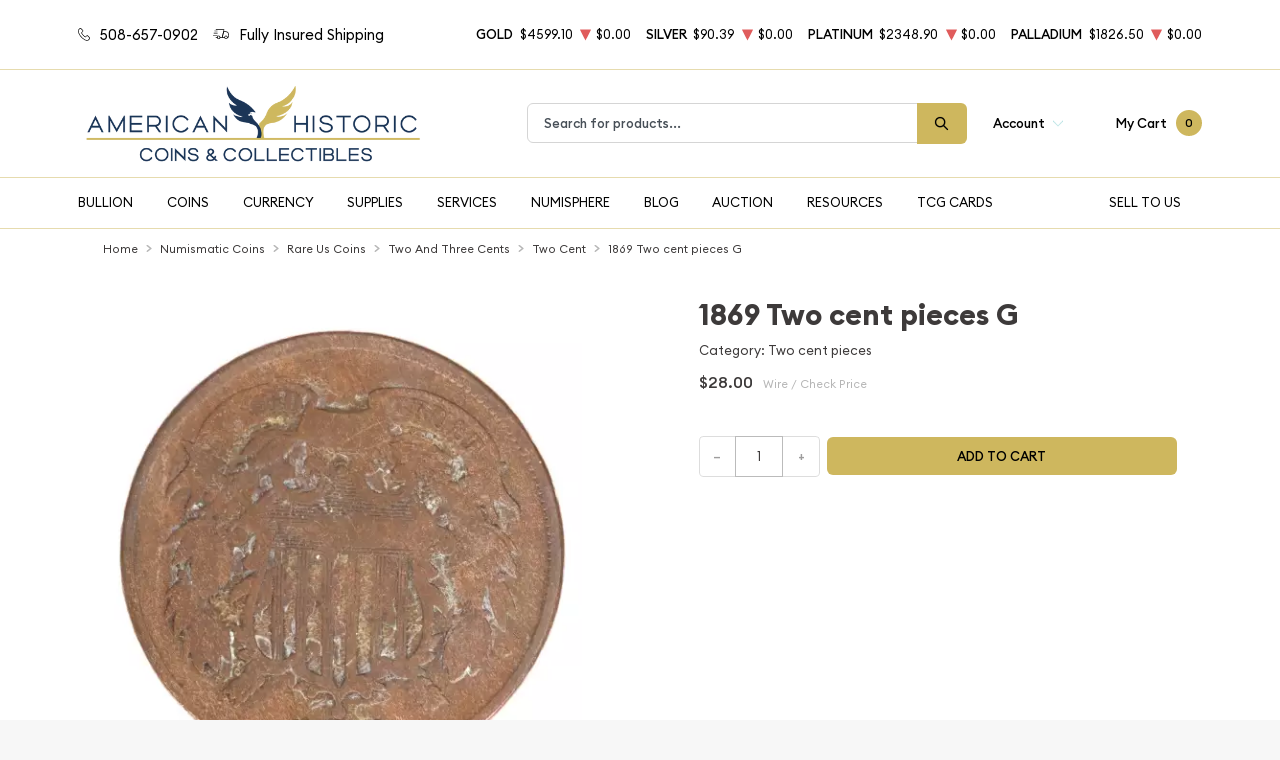

--- FILE ---
content_type: text/html; charset=UTF-8
request_url: https://ahcoinco.com/product/549333-two-cent-pieces-two-cent-pieces-1864-73-copper
body_size: 32756
content:
<!DOCTYPE html>
<html class="no-js" lang="en">

    <head>
        <link rel="shortcut icon"
              href="https://ahcoinco.com/media/img/favicon/tEHbnxGR697uQeqilce6K8gcKWxX146hjq9VUTfX.png"/>
        <meta charset="UTF-8">
        <meta name="viewport" content="width=device-width,initial-scale=1.0, maximum-scale=5.0, minimum-scale=1.0">
        

        
            <link rel="canonical" href="https://ahcoinco.com/product/549333-two-cent-pieces-two-cent-pieces-1864-73-copper">
            <script type="application/ld+json">{"@context":"https:\/\/schema.org\/","@type":"Product","url":"https:\/\/ahcoinco.com\/product\/549333-two-cent-pieces-two-cent-pieces-1864-73-copper","name":"Two cent pieces-Two cent pieces 1864-73 -Copper","image":["ahcoinco.com\/thumbs\/two-cent-pieces-two-cent-pieces-1864-73-copper-292016-medium.jpg","ahcoinco.com\/thumbs\/two-cent-pieces-two-cent-pieces-1864-73-copper-292017-medium.jpg"],"description":"1869 Two Cent G\n\nThank you for taking the time to view our listing. American Historic Coins is a brick-and-mortar coin shop in Bellingham, MA. At American Historic Coins & Collectibles, we take pride ","sku":"ce211929-ca5a-4955-afb2-5e5f32412e06","category":"numismatic-coins > rare-us-coins > two-and-three-cents > two-cent","potentialAction":[{"@type":"SearchAction","target":"https:\/\/ahcoinco.com\/catalog\/search?query={query}&type=","query":"required"},{"@context":"https:\/\/schema.org","@type":"SubscribeAction","agent":{"@type":"Person","name":"Customer"},"object":{"@type":"Thing","name":"Subscribe to Newsletter","description":"Get best offers direct to your mail"}},{"@context":"https:\/\/schema.org","@type":"BuyAction","agent":{"@type":"Person","name":"Customer"},"object":{"@type":"Thing","name":"Two cent pieces-Two cent pieces 1864-73 -Copper"},"seller":{"@type":["https:\/\/schema.org\/OnlineBusiness","https:\/\/schema.org\/OnlineStore"],"name":"American Historic Coins & Collectibles"}}],"offers":[{"@type":"Offer","price":28,"seller":{"@type":["OnlineBusiness","OnlineStore"],"name":"American Historic Coins & Collectibles"},"priceCurrency":"USD","eligibleQuantity":{"@type":"QuantitativeValue","minValue":1,"maxValue":1,"unitText":"Qty"},"description":"Check","availability":"https:\/\/schema.org\/InStock","url":"https:\/\/ahcoinco.com\/product\/549333-two-cent-pieces-two-cent-pieces-1864-73-copper"},{"@type":"Offer","price":28,"seller":{"@type":["OnlineBusiness","OnlineStore"],"name":"American Historic Coins & Collectibles"},"priceCurrency":"USD","eligibleQuantity":{"@type":"QuantitativeValue","minValue":1,"maxValue":1,"unitText":"Qty"},"description":"Wire","availability":"https:\/\/schema.org\/InStock","url":"https:\/\/ahcoinco.com\/product\/549333-two-cent-pieces-two-cent-pieces-1864-73-copper"},{"@type":"Offer","price":29.12,"seller":{"@type":["OnlineBusiness","OnlineStore"],"name":"American Historic Coins & Collectibles"},"priceCurrency":"USD","eligibleQuantity":{"@type":"QuantitativeValue","minValue":1,"maxValue":1,"unitText":"Qty"},"description":"Credit Card","availability":"https:\/\/schema.org\/InStock","url":"https:\/\/ahcoinco.com\/product\/549333-two-cent-pieces-two-cent-pieces-1864-73-copper"},{"@type":"Offer","price":29.12,"seller":{"@type":["OnlineBusiness","OnlineStore"],"name":"American Historic Coins & Collectibles"},"priceCurrency":"USD","eligibleQuantity":{"@type":"QuantitativeValue","minValue":1,"maxValue":1,"unitText":"Qty"},"description":"Paypal","availability":"https:\/\/schema.org\/InStock","url":"https:\/\/ahcoinco.com\/product\/549333-two-cent-pieces-two-cent-pieces-1864-73-copper"}],"itemCondition":"UsedCondition","additionalProperty":[{"@type":"PropertyValue","name":"Year","value":"1869"},{"@type":"PropertyValue","name":"Strike","value":"No Grade"},{"@type":"PropertyValue","name":"Grade","value":"G"},{"@type":"PropertyValue","name":"Specification properties","value":"No"},{"@type":"PropertyValue","name":"Designation","value":"-"}],"material":"Copper"}</script>
    
        <title>1869  Two cent pieces G   - American Historic Coins &amp; Collectibles</title>
        <meta name="description" content="1869 Two Cent G

Thank you for taking the time to view our listing. American Historic Coins is a brick-and-mortar coin shop in Bellingham, MA. At American Historic Coins &amp; Collectibles, we take pride ">
        
        <meta name="title" content="1869  Two cent pieces G   - American Historic Coins &amp; Collectibles">
        
        
                    <link async defer rel="stylesheet" href="/themes/theme-4/assets/css/main.css?v=20260118">
                            <link rel="stylesheet" href="https://ahcoinco.com/media/custom/ahc_styles.css?v=20260118">
                    
        
        <meta name="csrf-token" content="cZWOGw77c2n5PS0zacN3aNFRuBJbDvJ2sRSdCrwC"/>
        <link href="https://fonts.googleapis.com/icon?family=Material+Icons" rel="stylesheet">
                    <script>window.dataLayer = window.dataLayer || [];</script><script>
            window.dataLayer.push({"ecommerce":{"currencyCode":"USD","detail":{"products":{"name":"Two cent pieces-Two cent pieces 1864-73 -Copper","id":549333,"price":28,"brand":null,"category":"numismatic"}},"impressions":[{"name":"Two cent pieces-Two cent pieces 1864-73 -Copper","id":549325,"price":24,"brand":null,"category":"numismatic","position":0},{"name":"Two cent pieces-Two cent pieces 1864-73 -Copper","id":549326,"price":46,"brand":null,"category":"numismatic","position":0},{"name":"Two cent pieces-Two cent pieces 1864-73 -Copper","id":549327,"price":23,"brand":null,"category":"numismatic","position":0},{"name":"Two cent pieces-Two cent pieces 1864-73 -Copper","id":549328,"price":23,"brand":null,"category":"numismatic","position":0},{"name":"Two cent pieces-Two cent pieces 1864-73 -Copper","id":549329,"price":45,"brand":null,"category":"numismatic","position":0},{"name":"Two cent pieces-Two cent pieces 1864-73 -Copper","id":549330,"price":78,"brand":null,"category":"numismatic","position":0},{"name":"Two cent pieces-Two cent pieces 1864-73 -Copper","id":549331,"price":100,"brand":null,"category":"numismatic","position":0},{"name":"Two cent pieces-Two cent pieces 1864-73 -Copper","id":549332,"price":54,"brand":null,"category":"numismatic","position":0},{"name":"Two cent pieces-Two cent pieces 1864-73 -Copper","id":549334,"price":38,"brand":null,"category":"numismatic","position":0},{"name":"Nickel Three Cent Pieces 1865-1889","id":560578,"price":17,"brand":null,"category":"numismatic","position":0}]},"event":"gtm-ee-event","gtm-ee-event-category":"Enhanced Ecommerce","gtm-ee-event-action":"Product Details","gtm-ee-event-non-interaction":"True"});
        </script><!-- Google Tag Manager -->
        <script>(function(w,d,s,l,i){w[l]=w[l]||[];w[l].push({'gtm.start':
        new Date().getTime(),event:'gtm.js'});var f=d.getElementsByTagName(s)[0],
        j=d.createElement(s),dl=l!='dataLayer'?'&l='+l:'';j.async=true;j.src=
        'https://www.googletagmanager.com/gtm.js?id='+i+dl;f.parentNode.insertBefore(j,f);
        })(window,document,'script','dataLayer','GTM-NRVW62PP');</script>
        <!-- End Google Tag Manager -->
        
        

        

        


        <script type="text/javascript">
          const PPM = {
            google_api_key: "AIzaSyDwRRjxDUIp7gU-58vkFq6dCLVfaYGvlO4",
            assets_path: '/themes/theme-4/assets',
          }
        </script>


    </head>

    <body class="">

                
                    <!-- Google Tag Manager (noscript) -->
        <noscript><iframe src="https://www.googletagmanager.com/ns.html?id=GTM-NRVW62PP" height="0" width="0" style="display:none;visibility:hidden"></iframe></noscript>
        <!-- End Google Tag Manager (noscript) -->
                <noscript>Sorry, your browser does not support JavaScript!</noscript>
                    <div x-data="notification()" :class="classes"
                 class="alert alert-primary alert-onload rounded-0 mb-0 justify-content-center active" role="alert">
                <i class="icon text-base"><svg width="14" height="14" viewBox="0 0 14 14" fill="none" xmlns="http://www.w3.org/2000/svg">
<path d="M6.80292 0.85022C3.05179 0.85022 0 3.76616 0 7.35026C0 10.9344 3.05179 13.8502 6.80292 13.8502C10.554 13.8502 13.6058 10.9344 13.6058 7.35026C13.6058 3.76616 10.554 0.85022 6.80292 0.85022ZM6.80292 12.6684C3.73377 12.6684 1.23689 10.2827 1.23689 7.35026C1.23689 4.41781 3.73377 2.03204 6.80292 2.03204C9.87206 2.03204 12.3689 4.41781 12.3689 7.35026C12.3689 10.2827 9.87202 12.6684 6.80292 12.6684Z" fill="#3D3A3A"/>
<path d="M6.80295 3.60767C6.34835 3.60767 5.97852 3.96107 5.97852 4.39546C5.97852 4.82946 6.34835 5.18255 6.80295 5.18255C7.25754 5.18255 7.62737 4.82946 7.62737 4.39546C7.62737 3.96107 7.25754 3.60767 6.80295 3.60767Z" fill="#3D3A3A"/>
<path d="M6.80302 6.36536C6.46147 6.36536 6.18457 6.62993 6.18457 6.95627V10.5018C6.18457 10.8281 6.46147 11.0927 6.80302 11.0927C7.14457 11.0927 7.42147 10.8281 7.42147 10.5018V6.95627C7.42147 6.62993 7.14457 6.36536 6.80302 6.36536Z" fill="#3D3A3A"/>
</svg>
</i>
                <p x-text="message"></p>
                <button @click.prevent="toggle" type="button"
                        class="btn btn-sm btn-primary btn-icon close rounded-circle"
                        aria-label="Close">
                    <svg width="16" height="18" viewBox="0 0 16 18" fill="none" xmlns="http://www.w3.org/2000/svg">
<path d="M9.46584 9.00093L15.6959 2.55937C16.1014 2.14038 16.1014 1.46292 15.6959 1.04392C15.2907 0.624926 14.6354 0.624926 14.2302 1.04392L7.99991 7.48548L1.76983 1.04392C1.36438 0.624926 0.709335 0.624926 0.304082 1.04392C-0.101361 1.46292 -0.101361 2.14038 0.304082 2.55937L6.53416 9.00093L0.304082 15.4425C-0.101361 15.8615 -0.101361 16.5389 0.304082 16.9579C0.506044 17.1669 0.771594 17.2719 1.03695 17.2719C1.30231 17.2719 1.56767 17.1669 1.76983 16.9579L7.99991 10.5164L14.2302 16.9579C14.4323 17.1669 14.6977 17.2719 14.963 17.2719C15.2284 17.2719 15.4938 17.1669 15.6959 16.9579C16.1014 16.5389 16.1014 15.8615 15.6959 15.4425L9.46584 9.00093Z" fill="black"/>
</svg>

                </button>
            </div>
            <div class="content position-relative">
                <div role='banner' x-data="header" class="site-header">
                                        <div x-data="mobileMenu({
        currentTab: 'menu'
    })" :class="mobileMenuClass" class="mobile-menu" id="mobile-menu">

        <div class="mobile-menu__bar">
            <a href="https://ahcoinco.com" class="custom-logo-link" rel="home">
                <img src="https://ahcoinco.com/media/img/logo/a78BFHqHWT6O4LlxqhOhHoYngt4b1SaDAkutUcxF.png"
                     class="custom-logo" alt="American Historic Coins &amp; Collectibles Logo">
            </a>
            <button @click.prevent="toggleMobileMenu" class="hamburger hamburger--spin close"
                    :class="{ 'is-active': mobileMenuActive }" type="button" aria-label="Toggle Menu">
                <span class="hamburger-box">
                    <span class="hamburger-inner"></span>
                </span>
            </button>
        </div>

        <div x-data="tabs({ currentTabId: 'menu' })" class="tabs">
            <div class="mobile-menu__header">
                <div class="container">
                    <ul class="mobile-menu__header__nav">
                        <li class="mobile-menu__header__nav__item" :class="{ 'is-active': currentTabId == 'menu' }">
                            <a href="#menu" @click.prevent="switchTab('menu')">Menu</a>
                        </li>
                        <li class="mobile-menu__header__nav__item" :class="{ 'is-active': currentTabId == 'contacts' }">
                            <a href="#contacts" @click.prevent="switchTab('contacts')">Contact Us</a>
                        </li>
                    </ul>
                </div>
            </div>

            <div class="mobile-menu__content">
                <div class="mobile-menu__content__tab tabs-tab is-active is-visible" id="menu">
                    <nav class="menu-container">
                        <ul x-data="mobileSlideMenu" class="root-menu">
                                                                                                <li class="menu-item menu-item-has-children">
                                        <a class=""
                                           
                                           href="/bullion">
                                            
                                            Bullion
                                        </a>
                                        <ul class="sub-menu">
                                            <div class="sub-menu__header">
                                                <div @click="maybeCloseSubMenu" class="sub-menu__header__return">
                                                    <i class="icon">
                                                        <svg xmlns="http://www.w3.org/2000/svg" viewBox="0 0 256 512">
                                                            <path fill="currentColor"
                                                                  d="M231.293 473.899l19.799-19.799c4.686-4.686 4.686-12.284 0-16.971L70.393 256 251.092 74.87c4.686-4.686 4.686-12.284 0-16.971L231.293 38.1c-4.686-4.686-12.284-4.686-16.971 0L4.908 247.515c-4.686 4.686-4.686 12.284 0 16.971L214.322 473.9c4.687 4.686 12.285 4.686 16.971-.001z">
                                                            </path>
                                                        </svg>
                                                    </i>

                                                    <span
                                                            class="sub-menu__header__return__label">Bullion
                                                    </span>
                                                </div>
                                                <a class="sub-menu__header__follow"
                                                   href="/bullion">Show All
                                                </a>
                                            </div>
                                                                                            
                                                                                                    
                                                    <li
                                                            class="menu-item ">
                                                        
                                                        <a href="/gold-bullion"
                                                           class="column-title"
                                                                >
                                                            Gold
                                                        </a>
                                                        
                                                                                                            </li>
                                                                                                    
                                                    <li
                                                            class="menu-item  menu-item-has-children ">
                                                        
                                                        <a href="/gold-coins"
                                                           class=""
                                                                >
                                                            Gold Coins
                                                        </a>
                                                        
                                                                                                                    <ul class="sub-menu">
                                                                <div class="sub-menu__header">
                                                                    <div @click="maybeCloseSubMenu"
                                                                         class="sub-menu__header__return">
                                                                        <i class="icon">
                                                                            <svg
                                                                                    xmlns="http://www.w3.org/2000/svg"
                                                                                    viewBox="0 0 256 512">
                                                                                <path fill="currentColor"
                                                                                      d="M231.293 473.899l19.799-19.799c4.686-4.686 4.686-12.284 0-16.971L70.393 256 251.092 74.87c4.686-4.686 4.686-12.284 0-16.971L231.293 38.1c-4.686-4.686-12.284-4.686-16.971 0L4.908 247.515c-4.686 4.686-4.686 12.284 0 16.971L214.322 473.9c4.687 4.686 12.285 4.686 16.971-.001z">
                                                                                </path>
                                                                            </svg>
                                                                        </i>
                                                                        <span
                                                                                class="sub-menu__header__return__label">Gold Coins</span>
                                                                    </div>
                                                                    <a class="sub-menu__header__follow"
                                                                       href="/gold-coins">Show
                                                                        all
                                                                    </a>
                                                                </div>
                                                                                                                                    <li class="menu-item">
                                                                        
                                                                        <a href="/us-gold-coins"
                                                                           class=""
                                                                                >
                                                                            U.S. Gold Coins
                                                                        </a>
                                                                        
                                                                    </li>
                                                                                                                                    <li class="menu-item">
                                                                        
                                                                        <a href="/australian-gold-coins"
                                                                           class=""
                                                                                >
                                                                            Australian Gold Coins
                                                                        </a>
                                                                        
                                                                    </li>
                                                                                                                                    <li class="menu-item">
                                                                        
                                                                        <a href="/austrian-gold-coins"
                                                                           class=""
                                                                                >
                                                                            Austrian Gold Coins
                                                                        </a>
                                                                        
                                                                    </li>
                                                                                                                                    <li class="menu-item">
                                                                        
                                                                        <a href="/canadian-gold-coins"
                                                                           class=""
                                                                                >
                                                                            Canadian Gold Coins
                                                                        </a>
                                                                        
                                                                    </li>
                                                                                                                                    <li class="menu-item">
                                                                        
                                                                        <a href="/chinese-gold-coins"
                                                                           class=""
                                                                                >
                                                                            Chinese Gold Coins
                                                                        </a>
                                                                        
                                                                    </li>
                                                                                                                                    <li class="menu-item">
                                                                        
                                                                        <a href="/mexican-gold-coins"
                                                                           class=""
                                                                                >
                                                                            Mexican Gold Coins
                                                                        </a>
                                                                        
                                                                    </li>
                                                                                                                                    <li class="menu-item">
                                                                        
                                                                        <a href="/south-african-gold-coins"
                                                                           class=""
                                                                                >
                                                                            South African Gold Coins
                                                                        </a>
                                                                        
                                                                    </li>
                                                                                                                            </ul>
                                                                                                            </li>
                                                                                                    
                                                    <li
                                                            class="menu-item ">
                                                        
                                                        <a href="/gold-bars"
                                                           class=""
                                                                >
                                                            Gold Bars
                                                        </a>
                                                        
                                                                                                            </li>
                                                                                                    
                                                    <li
                                                            class="menu-item ">
                                                        
                                                        <a href="/gold-rounds"
                                                           class=""
                                                                >
                                                            Gold Rounds
                                                        </a>
                                                        
                                                                                                            </li>
                                                                                                                                            
                                                                                                    
                                                    <li
                                                            class="menu-item ">
                                                        
                                                        <a href="/silver-bullion"
                                                           class="column-title"
                                                                >
                                                            Silver
                                                        </a>
                                                        
                                                                                                            </li>
                                                                                                    
                                                    <li
                                                            class="menu-item ">
                                                        
                                                        <a href="https://ahcoinco.com/vintage-silver"
                                                           class=""
                                                                >
                                                            Vintage Silver
                                                        </a>
                                                        
                                                                                                            </li>
                                                                                                    
                                                    <li
                                                            class="menu-item  menu-item-has-children ">
                                                        
                                                        <a href="/silver-coins"
                                                           class=""
                                                                >
                                                            Silver Coins
                                                        </a>
                                                        
                                                                                                                    <ul class="sub-menu">
                                                                <div class="sub-menu__header">
                                                                    <div @click="maybeCloseSubMenu"
                                                                         class="sub-menu__header__return">
                                                                        <i class="icon">
                                                                            <svg
                                                                                    xmlns="http://www.w3.org/2000/svg"
                                                                                    viewBox="0 0 256 512">
                                                                                <path fill="currentColor"
                                                                                      d="M231.293 473.899l19.799-19.799c4.686-4.686 4.686-12.284 0-16.971L70.393 256 251.092 74.87c4.686-4.686 4.686-12.284 0-16.971L231.293 38.1c-4.686-4.686-12.284-4.686-16.971 0L4.908 247.515c-4.686 4.686-4.686 12.284 0 16.971L214.322 473.9c4.687 4.686 12.285 4.686 16.971-.001z">
                                                                                </path>
                                                                            </svg>
                                                                        </i>
                                                                        <span
                                                                                class="sub-menu__header__return__label">Silver Coins</span>
                                                                    </div>
                                                                    <a class="sub-menu__header__follow"
                                                                       href="/silver-coins">Show
                                                                        all
                                                                    </a>
                                                                </div>
                                                                                                                                    <li class="menu-item">
                                                                        
                                                                        <a href="/us-silver-coins"
                                                                           class=""
                                                                                >
                                                                            U.S. Silver Coins
                                                                        </a>
                                                                        
                                                                    </li>
                                                                                                                                    <li class="menu-item">
                                                                        
                                                                        <a href="/australian-silver-coins"
                                                                           class=""
                                                                                >
                                                                            Australian Silver Coins
                                                                        </a>
                                                                        
                                                                    </li>
                                                                                                                                    <li class="menu-item">
                                                                        
                                                                        <a href="/austrian-silver-coins"
                                                                           class=""
                                                                                >
                                                                            Austrian Silver Coins
                                                                        </a>
                                                                        
                                                                    </li>
                                                                                                                                    <li class="menu-item">
                                                                        
                                                                        <a href="/british-silver-coins"
                                                                           class=""
                                                                                >
                                                                            British Silver Coins
                                                                        </a>
                                                                        
                                                                    </li>
                                                                                                                                    <li class="menu-item">
                                                                        
                                                                        <a href="/canadian-silver-coins"
                                                                           class=""
                                                                                >
                                                                            Canadian Silver Coins
                                                                        </a>
                                                                        
                                                                    </li>
                                                                                                                                    <li class="menu-item">
                                                                        
                                                                        <a href="/mexican-silver-coins"
                                                                           class=""
                                                                                >
                                                                            Mexican Silver Coins
                                                                        </a>
                                                                        
                                                                    </li>
                                                                                                                                    <li class="menu-item">
                                                                        
                                                                        <a href="/niue-silver-coins"
                                                                           class=""
                                                                                >
                                                                            Niue Silver Coins
                                                                        </a>
                                                                        
                                                                    </li>
                                                                                                                                    <li class="menu-item">
                                                                        
                                                                        <a href="/south-african-silver-coins"
                                                                           class=""
                                                                                >
                                                                            South African Silver Coins
                                                                        </a>
                                                                        
                                                                    </li>
                                                                                                                            </ul>
                                                                                                            </li>
                                                                                                    
                                                    <li
                                                            class="menu-item ">
                                                        
                                                        <a href="/silver-bars"
                                                           class=""
                                                                >
                                                            Silver Bars
                                                        </a>
                                                        
                                                                                                            </li>
                                                                                                                                            
                                                                                                    
                                                    <li
                                                            class="menu-item  menu-item-has-children ">
                                                        
                                                        <a href="/platinum-bullion"
                                                           class="column-title"
                                                                >
                                                            Platinum
                                                        </a>
                                                        
                                                                                                                    <ul class="sub-menu">
                                                                <div class="sub-menu__header">
                                                                    <div @click="maybeCloseSubMenu"
                                                                         class="sub-menu__header__return">
                                                                        <i class="icon">
                                                                            <svg
                                                                                    xmlns="http://www.w3.org/2000/svg"
                                                                                    viewBox="0 0 256 512">
                                                                                <path fill="currentColor"
                                                                                      d="M231.293 473.899l19.799-19.799c4.686-4.686 4.686-12.284 0-16.971L70.393 256 251.092 74.87c4.686-4.686 4.686-12.284 0-16.971L231.293 38.1c-4.686-4.686-12.284-4.686-16.971 0L4.908 247.515c-4.686 4.686-4.686 12.284 0 16.971L214.322 473.9c4.687 4.686 12.285 4.686 16.971-.001z">
                                                                                </path>
                                                                            </svg>
                                                                        </i>
                                                                        <span
                                                                                class="sub-menu__header__return__label">Platinum</span>
                                                                    </div>
                                                                    <a class="sub-menu__header__follow"
                                                                       href="/platinum-bullion">Show
                                                                        all
                                                                    </a>
                                                                </div>
                                                                                                                                    <li class="menu-item">
                                                                        
                                                                        <a href="/platinum-coins"
                                                                           class=""
                                                                                >
                                                                            Platinum Coins
                                                                        </a>
                                                                        
                                                                    </li>
                                                                                                                                    <li class="menu-item">
                                                                        
                                                                        <a href="/platinum-rounds"
                                                                           class=""
                                                                                >
                                                                            Platinum Rounds
                                                                        </a>
                                                                        
                                                                    </li>
                                                                                                                                    <li class="menu-item">
                                                                        
                                                                        <a href="/platinum-bars"
                                                                           class=""
                                                                                >
                                                                            Platinum Bars
                                                                        </a>
                                                                        
                                                                    </li>
                                                                                                                            </ul>
                                                                                                            </li>
                                                                                                                                            
                                                                                                    
                                                    <li
                                                            class="menu-item ">
                                                        
                                                        <a href="/copper-rounds"
                                                           class=""
                                                                >
                                                            Copper Bullion
                                                        </a>
                                                        
                                                                                                            </li>
                                                                                                    
                                                    <li
                                                            class="menu-item ">
                                                        
                                                        <a href="/bullion-coins"
                                                           class=""
                                                                >
                                                            Bullion Coins
                                                        </a>
                                                        
                                                                                                            </li>
                                                                                                                                    </ul>
                                    </li>
                                                                                                                                <li class="menu-item menu-item-has-children">
                                        <a class=""
                                           
                                           href="/numismatic-coins">
                                            
                                            Coins
                                        </a>
                                        <ul class="sub-menu">
                                            <div class="sub-menu__header">
                                                <div @click="maybeCloseSubMenu" class="sub-menu__header__return">
                                                    <i class="icon">
                                                        <svg xmlns="http://www.w3.org/2000/svg" viewBox="0 0 256 512">
                                                            <path fill="currentColor"
                                                                  d="M231.293 473.899l19.799-19.799c4.686-4.686 4.686-12.284 0-16.971L70.393 256 251.092 74.87c4.686-4.686 4.686-12.284 0-16.971L231.293 38.1c-4.686-4.686-12.284-4.686-16.971 0L4.908 247.515c-4.686 4.686-4.686 12.284 0 16.971L214.322 473.9c4.687 4.686 12.285 4.686 16.971-.001z">
                                                            </path>
                                                        </svg>
                                                    </i>

                                                    <span
                                                            class="sub-menu__header__return__label">Coins
                                                    </span>
                                                </div>
                                                <a class="sub-menu__header__follow"
                                                   href="/numismatic-coins">Show All
                                                </a>
                                            </div>
                                                                                            
                                                                                                    
                                                    <li
                                                            class="menu-item  menu-item-has-children ">
                                                        
                                                        <a href="/rare-us-coins"
                                                           class="column-title"
                                                                >
                                                            US Coins
                                                        </a>
                                                        
                                                                                                                    <ul class="sub-menu">
                                                                <div class="sub-menu__header">
                                                                    <div @click="maybeCloseSubMenu"
                                                                         class="sub-menu__header__return">
                                                                        <i class="icon">
                                                                            <svg
                                                                                    xmlns="http://www.w3.org/2000/svg"
                                                                                    viewBox="0 0 256 512">
                                                                                <path fill="currentColor"
                                                                                      d="M231.293 473.899l19.799-19.799c4.686-4.686 4.686-12.284 0-16.971L70.393 256 251.092 74.87c4.686-4.686 4.686-12.284 0-16.971L231.293 38.1c-4.686-4.686-12.284-4.686-16.971 0L4.908 247.515c-4.686 4.686-4.686 12.284 0 16.971L214.322 473.9c4.687 4.686 12.285 4.686 16.971-.001z">
                                                                                </path>
                                                                            </svg>
                                                                        </i>
                                                                        <span
                                                                                class="sub-menu__header__return__label">US Coins</span>
                                                                    </div>
                                                                    <a class="sub-menu__header__follow"
                                                                       href="/rare-us-coins">Show
                                                                        all
                                                                    </a>
                                                                </div>
                                                                                                                                    <li class="menu-item">
                                                                        
                                                                        <a href="/colonial-coins"
                                                                           class=""
                                                                                >
                                                                            Colonial Coins
                                                                        </a>
                                                                        
                                                                    </li>
                                                                                                                                    <li class="menu-item">
                                                                        
                                                                        <a href="/half-cents-and-cents"
                                                                           class=""
                                                                                >
                                                                            Half-Cents and Cents
                                                                        </a>
                                                                        
                                                                    </li>
                                                                                                                                    <li class="menu-item">
                                                                        
                                                                        <a href="/two-and-three-cents"
                                                                           class=""
                                                                                >
                                                                            Two and Three Cents
                                                                        </a>
                                                                        
                                                                    </li>
                                                                                                                                    <li class="menu-item">
                                                                        
                                                                        <a href="/nickels"
                                                                           class=""
                                                                                >
                                                                            Nickels
                                                                        </a>
                                                                        
                                                                    </li>
                                                                                                                                    <li class="menu-item">
                                                                        
                                                                        <a href="/half-dimes-and-dimes"
                                                                           class=""
                                                                                >
                                                                            Half-Dimes and Dimes
                                                                        </a>
                                                                        
                                                                    </li>
                                                                                                                                    <li class="menu-item">
                                                                        
                                                                        <a href="/twenty-cents-and-quarters"
                                                                           class=""
                                                                                >
                                                                            Twenty Cents &amp; Quarters
                                                                        </a>
                                                                        
                                                                    </li>
                                                                                                                                    <li class="menu-item">
                                                                        
                                                                        <a href="/half-dollars"
                                                                           class=""
                                                                                >
                                                                            Half Dollars
                                                                        </a>
                                                                        
                                                                    </li>
                                                                                                                                    <li class="menu-item">
                                                                        
                                                                        <a href="/dollar-coins"
                                                                           class=""
                                                                                >
                                                                            Dollars
                                                                        </a>
                                                                        
                                                                    </li>
                                                                                                                                    <li class="menu-item">
                                                                        
                                                                        <a href="/pre-1933-gold-coins"
                                                                           class=""
                                                                                >
                                                                            Gold Coins
                                                                        </a>
                                                                        
                                                                    </li>
                                                                                                                            </ul>
                                                                                                            </li>
                                                                                                                                            
                                                                                                    
                                                    <li
                                                            class="menu-item ">
                                                        
                                                        <a href="/ancient-coins"
                                                           class=""
                                                                >
                                                            Ancient Coins
                                                        </a>
                                                        
                                                                                                            </li>
                                                                                                    
                                                    <li
                                                            class="menu-item ">
                                                        
                                                        <a href="/hard-times-tokens"
                                                           class=""
                                                                >
                                                            Civil War Tokens
                                                        </a>
                                                        
                                                                                                            </li>
                                                                                                    
                                                    <li
                                                            class="menu-item  menu-item-has-children ">
                                                        
                                                        <a href="/world-coins"
                                                           class=""
                                                                >
                                                            World Coins
                                                        </a>
                                                        
                                                                                                                    <ul class="sub-menu">
                                                                <div class="sub-menu__header">
                                                                    <div @click="maybeCloseSubMenu"
                                                                         class="sub-menu__header__return">
                                                                        <i class="icon">
                                                                            <svg
                                                                                    xmlns="http://www.w3.org/2000/svg"
                                                                                    viewBox="0 0 256 512">
                                                                                <path fill="currentColor"
                                                                                      d="M231.293 473.899l19.799-19.799c4.686-4.686 4.686-12.284 0-16.971L70.393 256 251.092 74.87c4.686-4.686 4.686-12.284 0-16.971L231.293 38.1c-4.686-4.686-12.284-4.686-16.971 0L4.908 247.515c-4.686 4.686-4.686 12.284 0 16.971L214.322 473.9c4.687 4.686 12.285 4.686 16.971-.001z">
                                                                                </path>
                                                                            </svg>
                                                                        </i>
                                                                        <span
                                                                                class="sub-menu__header__return__label">World Coins</span>
                                                                    </div>
                                                                    <a class="sub-menu__header__follow"
                                                                       href="/world-coins">Show
                                                                        all
                                                                    </a>
                                                                </div>
                                                                                                                                    <li class="menu-item">
                                                                        
                                                                        <a href="https://ahcoinco.com/canadian-coins"
                                                                           class=""
                                                                                >
                                                                            Canadian Coins
                                                                        </a>
                                                                        
                                                                    </li>
                                                                                                                            </ul>
                                                                                                            </li>
                                                                                                                                            
                                                                                                    
                                                    <li
                                                            class="menu-item  menu-item-has-children ">
                                                        
                                                        <a href=""
                                                           class="column-title"
                                                                >
                                                            Other
                                                        </a>
                                                        
                                                                                                                    <ul class="sub-menu">
                                                                <div class="sub-menu__header">
                                                                    <div @click="maybeCloseSubMenu"
                                                                         class="sub-menu__header__return">
                                                                        <i class="icon">
                                                                            <svg
                                                                                    xmlns="http://www.w3.org/2000/svg"
                                                                                    viewBox="0 0 256 512">
                                                                                <path fill="currentColor"
                                                                                      d="M231.293 473.899l19.799-19.799c4.686-4.686 4.686-12.284 0-16.971L70.393 256 251.092 74.87c4.686-4.686 4.686-12.284 0-16.971L231.293 38.1c-4.686-4.686-12.284-4.686-16.971 0L4.908 247.515c-4.686 4.686-4.686 12.284 0 16.971L214.322 473.9c4.687 4.686 12.285 4.686 16.971-.001z">
                                                                                </path>
                                                                            </svg>
                                                                        </i>
                                                                        <span
                                                                                class="sub-menu__header__return__label">Other</span>
                                                                    </div>
                                                                    <a class="sub-menu__header__follow"
                                                                       href="">Show
                                                                        all
                                                                    </a>
                                                                </div>
                                                                                                                                    <li class="menu-item">
                                                                        
                                                                        <a href="/mint-sets"
                                                                           class=""
                                                                                >
                                                                            Mint Sets
                                                                        </a>
                                                                        
                                                                    </li>
                                                                                                                                    <li class="menu-item">
                                                                        
                                                                        <a href="/proof-set"
                                                                           class=""
                                                                                >
                                                                            Proof Sets
                                                                        </a>
                                                                        
                                                                    </li>
                                                                                                                                    <li class="menu-item">
                                                                        
                                                                        <a href="https://ahcoinco.com/90-constitutional-silver"
                                                                           class=""
                                                                                >
                                                                            90% Constitutional Silver
                                                                        </a>
                                                                        
                                                                    </li>
                                                                                                                                    <li class="menu-item">
                                                                        
                                                                        <a href="/exonumia"
                                                                           class=""
                                                                                >
                                                                            Exonumia
                                                                        </a>
                                                                        
                                                                    </li>
                                                                                                                            </ul>
                                                                                                            </li>
                                                                                                                                            
                                                                                                                                    </ul>
                                    </li>
                                                                                                                                <li class="menu-item menu-item-has-children">
                                        <a class=""
                                           
                                           href="/paper-money">
                                            
                                            Currency
                                        </a>
                                        <ul class="sub-menu">
                                            <div class="sub-menu__header">
                                                <div @click="maybeCloseSubMenu" class="sub-menu__header__return">
                                                    <i class="icon">
                                                        <svg xmlns="http://www.w3.org/2000/svg" viewBox="0 0 256 512">
                                                            <path fill="currentColor"
                                                                  d="M231.293 473.899l19.799-19.799c4.686-4.686 4.686-12.284 0-16.971L70.393 256 251.092 74.87c4.686-4.686 4.686-12.284 0-16.971L231.293 38.1c-4.686-4.686-12.284-4.686-16.971 0L4.908 247.515c-4.686 4.686-4.686 12.284 0 16.971L214.322 473.9c4.687 4.686 12.285 4.686 16.971-.001z">
                                                            </path>
                                                        </svg>
                                                    </i>

                                                    <span
                                                            class="sub-menu__header__return__label">Currency
                                                    </span>
                                                </div>
                                                <a class="sub-menu__header__follow"
                                                   href="/paper-money">Show All
                                                </a>
                                            </div>
                                                                                            
                                                                                                    
                                                    <li
                                                            class="menu-item  menu-item-has-children ">
                                                        
                                                        <a href="https://ahcoinco.com/paper-money"
                                                           class="column-title"
                                                                >
                                                            US Paper Money
                                                        </a>
                                                        
                                                                                                                    <ul class="sub-menu">
                                                                <div class="sub-menu__header">
                                                                    <div @click="maybeCloseSubMenu"
                                                                         class="sub-menu__header__return">
                                                                        <i class="icon">
                                                                            <svg
                                                                                    xmlns="http://www.w3.org/2000/svg"
                                                                                    viewBox="0 0 256 512">
                                                                                <path fill="currentColor"
                                                                                      d="M231.293 473.899l19.799-19.799c4.686-4.686 4.686-12.284 0-16.971L70.393 256 251.092 74.87c4.686-4.686 4.686-12.284 0-16.971L231.293 38.1c-4.686-4.686-12.284-4.686-16.971 0L4.908 247.515c-4.686 4.686-4.686 12.284 0 16.971L214.322 473.9c4.687 4.686 12.285 4.686 16.971-.001z">
                                                                                </path>
                                                                            </svg>
                                                                        </i>
                                                                        <span
                                                                                class="sub-menu__header__return__label">US Paper Money</span>
                                                                    </div>
                                                                    <a class="sub-menu__header__follow"
                                                                       href="https://ahcoinco.com/paper-money">Show
                                                                        all
                                                                    </a>
                                                                </div>
                                                                                                                                    <li class="menu-item">
                                                                        
                                                                        <a href="/continental-and-colonial-paper-money"
                                                                           class=""
                                                                                >
                                                                            Continental and Colonial Currency
                                                                        </a>
                                                                        
                                                                    </li>
                                                                                                                                    <li class="menu-item">
                                                                        
                                                                        <a href="/legal-tender-issues-paper-money"
                                                                           class=""
                                                                                >
                                                                            Legal Tender Notes
                                                                        </a>
                                                                        
                                                                    </li>
                                                                                                                                    <li class="menu-item">
                                                                        
                                                                        <a href="/large-size-silver-certificates"
                                                                           class=""
                                                                                >
                                                                            Large Size Silver Certificates
                                                                        </a>
                                                                        
                                                                    </li>
                                                                                                                                    <li class="menu-item">
                                                                        
                                                                        <a href="/treasury-notes"
                                                                           class=""
                                                                                >
                                                                            Large Size Treasury Notes
                                                                        </a>
                                                                        
                                                                    </li>
                                                                                                                                    <li class="menu-item">
                                                                        
                                                                        <a href="/national-bank-notes"
                                                                           class=""
                                                                                >
                                                                            Large Size National Bank Notes
                                                                        </a>
                                                                        
                                                                    </li>
                                                                                                                                    <li class="menu-item">
                                                                        
                                                                        <a href="/federal-reserve-bank-note"
                                                                           class=""
                                                                                >
                                                                            Large Size Federal Reserve Notes
                                                                        </a>
                                                                        
                                                                    </li>
                                                                                                                                    <li class="menu-item">
                                                                        
                                                                        <a href="/gold-certificates"
                                                                           class=""
                                                                                >
                                                                            Large Size Gold Certificates
                                                                        </a>
                                                                        
                                                                    </li>
                                                                                                                                    <li class="menu-item">
                                                                        
                                                                        <a href="/small-legal-tender-notes"
                                                                           class=""
                                                                                >
                                                                            Small Legal Tender Notes
                                                                        </a>
                                                                        
                                                                    </li>
                                                                                                                                    <li class="menu-item">
                                                                        
                                                                        <a href="/small-federal-reserve-notes"
                                                                           class=""
                                                                                >
                                                                            Small Federal Reserve Notes
                                                                        </a>
                                                                        
                                                                    </li>
                                                                                                                                    <li class="menu-item">
                                                                        
                                                                        <a href="https://ahcoinco.com/bank-checks"
                                                                           class=""
                                                                                >
                                                                            Bank Checks
                                                                        </a>
                                                                        
                                                                    </li>
                                                                                                                            </ul>
                                                                                                            </li>
                                                                                                                                            
                                                                                                    
                                                    <li
                                                            class="menu-item  menu-item-has-children ">
                                                        
                                                        <a href=""
                                                           class="hidden"
                                                                >
                                                            Paper Money Continued
                                                        </a>
                                                        
                                                                                                                    <ul class="sub-menu">
                                                                <div class="sub-menu__header">
                                                                    <div @click="maybeCloseSubMenu"
                                                                         class="sub-menu__header__return">
                                                                        <i class="icon">
                                                                            <svg
                                                                                    xmlns="http://www.w3.org/2000/svg"
                                                                                    viewBox="0 0 256 512">
                                                                                <path fill="currentColor"
                                                                                      d="M231.293 473.899l19.799-19.799c4.686-4.686 4.686-12.284 0-16.971L70.393 256 251.092 74.87c4.686-4.686 4.686-12.284 0-16.971L231.293 38.1c-4.686-4.686-12.284-4.686-16.971 0L4.908 247.515c-4.686 4.686-4.686 12.284 0 16.971L214.322 473.9c4.687 4.686 12.285 4.686 16.971-.001z">
                                                                                </path>
                                                                            </svg>
                                                                        </i>
                                                                        <span
                                                                                class="sub-menu__header__return__label">Paper Money Continued</span>
                                                                    </div>
                                                                    <a class="sub-menu__header__follow"
                                                                       href="">Show
                                                                        all
                                                                    </a>
                                                                </div>
                                                                                                                                    <li class="menu-item">
                                                                        
                                                                        <a href="/fractional-currency-notes"
                                                                           class=""
                                                                                >
                                                                            Fractional Currency Notes
                                                                        </a>
                                                                        
                                                                    </li>
                                                                                                                                    <li class="menu-item">
                                                                        
                                                                        <a href="/emergency-notes-issued-during-wwii"
                                                                           class=""
                                                                                >
                                                                            Emergency Notes Issued During WWII
                                                                        </a>
                                                                        
                                                                    </li>
                                                                                                                                    <li class="menu-item">
                                                                        
                                                                        <a href="/small-gold-certificates"
                                                                           class=""
                                                                                >
                                                                            Small Gold Certificates
                                                                        </a>
                                                                        
                                                                    </li>
                                                                                                                                    <li class="menu-item">
                                                                        
                                                                        <a href="https://ahcoinco.com/small-silver-certificates"
                                                                           class=""
                                                                                >
                                                                            Small Silver Certificates
                                                                        </a>
                                                                        
                                                                    </li>
                                                                                                                                    <li class="menu-item">
                                                                        
                                                                        <a href="/obsolete-currency-notes"
                                                                           class=""
                                                                                >
                                                                            Obsolete Currency Notes
                                                                        </a>
                                                                        
                                                                    </li>
                                                                                                                                    <li class="menu-item">
                                                                        
                                                                        <a href="/world-paper-money"
                                                                           class=""
                                                                                >
                                                                            World Paper Money
                                                                        </a>
                                                                        
                                                                    </li>
                                                                                                                                    <li class="menu-item">
                                                                        
                                                                        <a href="/military-payment-certificates"
                                                                           class=""
                                                                                >
                                                                            Military Payment Certificates
                                                                        </a>
                                                                        
                                                                    </li>
                                                                                                                                    <li class="menu-item">
                                                                        
                                                                        <a href="/disney-dollars"
                                                                           class=""
                                                                                >
                                                                            Disney Dollars
                                                                        </a>
                                                                        
                                                                    </li>
                                                                                                                            </ul>
                                                                                                            </li>
                                                                                                                                    </ul>
                                    </li>
                                                                                                                                <li class="menu-item">
                                        <a href="/supplies"
                                           class=""
                                                >
                                            Supplies
                                        </a>
                                    </li>
                                                                                                                                <li class="menu-item menu-item-has-children">
                                        <a class=""
                                           
                                           href="">
                                            
                                            Services
                                        </a>
                                        <ul class="sub-menu">
                                            <div class="sub-menu__header">
                                                <div @click="maybeCloseSubMenu" class="sub-menu__header__return">
                                                    <i class="icon">
                                                        <svg xmlns="http://www.w3.org/2000/svg" viewBox="0 0 256 512">
                                                            <path fill="currentColor"
                                                                  d="M231.293 473.899l19.799-19.799c4.686-4.686 4.686-12.284 0-16.971L70.393 256 251.092 74.87c4.686-4.686 4.686-12.284 0-16.971L231.293 38.1c-4.686-4.686-12.284-4.686-16.971 0L4.908 247.515c-4.686 4.686-4.686 12.284 0 16.971L214.322 473.9c4.687 4.686 12.285 4.686 16.971-.001z">
                                                            </path>
                                                        </svg>
                                                    </i>

                                                    <span
                                                            class="sub-menu__header__return__label">Services
                                                    </span>
                                                </div>
                                                <a class="sub-menu__header__follow"
                                                   href="">Show All
                                                </a>
                                            </div>
                                                                                            
                                                                                                    
                                                    <li
                                                            class="menu-item ">
                                                        
                                                        <a href="/assaying"
                                                           class=""
                                                                >
                                                            Assaying Metals
                                                        </a>
                                                        
                                                                                                            </li>
                                                                                                    
                                                    <li
                                                            class="menu-item ">
                                                        
                                                        <a href="/appraisals"
                                                           class=""
                                                                >
                                                            Appraisal Services
                                                        </a>
                                                        
                                                                                                            </li>
                                                                                                    
                                                    <li
                                                            class="menu-item ">
                                                        
                                                        <a href="/consignment"
                                                           class=""
                                                                >
                                                            Consign Your Collection
                                                        </a>
                                                        
                                                                                                            </li>
                                                                                                                                    </ul>
                                    </li>
                                                                                                                                <li class="menu-item">
                                        <a href="/numisphere"
                                           class=""
                                                >
                                            Numisphere
                                        </a>
                                    </li>
                                                                                                                                <li class="menu-item">
                                        <a href="/blog"
                                           class=""
                                                >
                                            Blog
                                        </a>
                                    </li>
                                                                                                                                <li class="menu-item">
                                        <a href="/auction"
                                           class=""
                                                >
                                            Auction
                                        </a>
                                    </li>
                                                                                                                                <li class="menu-item menu-item-has-children">
                                        <a class=""
                                           
                                           href="/us-key-date-coins">
                                            
                                            Resources
                                        </a>
                                        <ul class="sub-menu">
                                            <div class="sub-menu__header">
                                                <div @click="maybeCloseSubMenu" class="sub-menu__header__return">
                                                    <i class="icon">
                                                        <svg xmlns="http://www.w3.org/2000/svg" viewBox="0 0 256 512">
                                                            <path fill="currentColor"
                                                                  d="M231.293 473.899l19.799-19.799c4.686-4.686 4.686-12.284 0-16.971L70.393 256 251.092 74.87c4.686-4.686 4.686-12.284 0-16.971L231.293 38.1c-4.686-4.686-12.284-4.686-16.971 0L4.908 247.515c-4.686 4.686-4.686 12.284 0 16.971L214.322 473.9c4.687 4.686 12.285 4.686 16.971-.001z">
                                                            </path>
                                                        </svg>
                                                    </i>

                                                    <span
                                                            class="sub-menu__header__return__label">Resources
                                                    </span>
                                                </div>
                                                <a class="sub-menu__header__follow"
                                                   href="/us-key-date-coins">Show All
                                                </a>
                                            </div>
                                                                                            
                                                                                                    
                                                    <li
                                                            class="menu-item  menu-item-has-children ">
                                                        
                                                        <a href=""
                                                           class="column-title"
                                                                >
                                                            Coin Shows
                                                        </a>
                                                        
                                                                                                                    <ul class="sub-menu">
                                                                <div class="sub-menu__header">
                                                                    <div @click="maybeCloseSubMenu"
                                                                         class="sub-menu__header__return">
                                                                        <i class="icon">
                                                                            <svg
                                                                                    xmlns="http://www.w3.org/2000/svg"
                                                                                    viewBox="0 0 256 512">
                                                                                <path fill="currentColor"
                                                                                      d="M231.293 473.899l19.799-19.799c4.686-4.686 4.686-12.284 0-16.971L70.393 256 251.092 74.87c4.686-4.686 4.686-12.284 0-16.971L231.293 38.1c-4.686-4.686-12.284-4.686-16.971 0L4.908 247.515c-4.686 4.686-4.686 12.284 0 16.971L214.322 473.9c4.687 4.686 12.285 4.686 16.971-.001z">
                                                                                </path>
                                                                            </svg>
                                                                        </i>
                                                                        <span
                                                                                class="sub-menu__header__return__label">Coin Shows</span>
                                                                    </div>
                                                                    <a class="sub-menu__header__follow"
                                                                       href="">Show
                                                                        all
                                                                    </a>
                                                                </div>
                                                                                                                                    <li class="menu-item">
                                                                        
                                                                        <a href="/massachusetts-coin-shows"
                                                                           class=""
                                                                                >
                                                                            Massachusetts Coin Shows
                                                                        </a>
                                                                        
                                                                    </li>
                                                                                                                                    <li class="menu-item">
                                                                        
                                                                        <a href="/maine-coin-shows"
                                                                           class=""
                                                                                >
                                                                            Maine Coin Shows
                                                                        </a>
                                                                        
                                                                    </li>
                                                                                                                                    <li class="menu-item">
                                                                        
                                                                        <a href="rhode-island-coin-shows"
                                                                           class=""
                                                                                >
                                                                            Rhode Island Coin Shows
                                                                        </a>
                                                                        
                                                                    </li>
                                                                                                                                    <li class="menu-item">
                                                                        
                                                                        <a href="/vermont-coin-shows"
                                                                           class=""
                                                                                >
                                                                            Vermont Coin Shows
                                                                        </a>
                                                                        
                                                                    </li>
                                                                                                                                    <li class="menu-item">
                                                                        
                                                                        <a href="/new-hampshire-coin-shows"
                                                                           class=""
                                                                                >
                                                                            New Hampshire Coin Shows
                                                                        </a>
                                                                        
                                                                    </li>
                                                                                                                                    <li class="menu-item">
                                                                        
                                                                        <a href="/connecticut-coin-shows"
                                                                           class=""
                                                                                >
                                                                            Connecticut Coin Shows
                                                                        </a>
                                                                        
                                                                    </li>
                                                                                                                            </ul>
                                                                                                            </li>
                                                                                                    
                                                    <li
                                                            class="menu-item ">
                                                        
                                                        <a href="https://ahcoinco.com/tools"
                                                           class=""
                                                                >
                                                            Tools of the Trade
                                                        </a>
                                                        
                                                                                                            </li>
                                                                                                    
                                                    <li
                                                            class="menu-item ">
                                                        
                                                        <a href="/us-key-date-coins"
                                                           class=""
                                                                >
                                                            U.S. Key Date Coins
                                                        </a>
                                                        
                                                                                                            </li>
                                                                                                    
                                                    <li
                                                            class="menu-item ">
                                                        
                                                        <a href="/grading"
                                                           class=""
                                                                >
                                                            Coin Grading
                                                        </a>
                                                        
                                                                                                            </li>
                                                                                                    
                                                    <li
                                                            class="menu-item ">
                                                        
                                                        <a href="/reporting-requirements-buying"
                                                           class=""
                                                                >
                                                            Buying Requirements
                                                        </a>
                                                        
                                                                                                            </li>
                                                                                                    
                                                    <li
                                                            class="menu-item ">
                                                        
                                                        <a href="/reporting-requirements-selling"
                                                           class=""
                                                                >
                                                            Selling Requirements
                                                        </a>
                                                        
                                                                                                            </li>
                                                                                                    
                                                    <li
                                                            class="menu-item ">
                                                        
                                                        <a href="/local-coin-clubs"
                                                           class=""
                                                                >
                                                            Local Coin Clubs
                                                        </a>
                                                        
                                                                                                            </li>
                                                                                                                                    </ul>
                                    </li>
                                                                                                                                <li class="menu-item">
                                        <a href="https://ahcardco.com/"
                                           class=""
                                                >
                                            TCG Cards
                                        </a>
                                    </li>
                                                                                                                                                                                        <li class="menu-item top-right-menu">
                                        <a href="/sell-to-us"
                                           class=""
                                                >
                                            Sell To Us
                                        </a>
                                    </li>
                                                                                    </ul>
                    </nav>
                </div>

                <div class="mobile-menu__content__tab tabs-tab" id="contacts">
                    <nav class="menu-container">
                        <ul x-data="mobileSlideMenu" class="root-menu">
                            <li class="menu-item">
                                <a href="/about-us">About us</a>
                            </li>
                            <li class="menu-item">
                                <a href="/contact-us">Contacts Us</a>
                            </li>
                        </ul>
                    </nav>
                </div>
            </div>
        </div>


        <div class="mobile-menu__footer">

            <div class="mobile-menu__footer__actions">
                <a href="/user-profile" class="btn-link text-dark">
                    <span class="icon"><svg xmlns="http://www.w3.org/2000/svg" viewBox="0 0 448 512" width="448" height="512"><path fill="currentColor" d="M377.3 303.5c-19.2-19.5-41.7-34.2-67.4-44 35.4-26.4 58.3-68.8 58.1-116.4C367.5 63.5 301.7-1 222.1 0 143.5 1 80 65.1 80 144c0 47.6 23.1 89.8 58.7 116-58 23.1-90.9 68.5-109.3 108.4-27 58.9-28.1 117.1-28.2 119.5-.1 6.3 2.3 12.4 6.8 16.8 4.4 4.5 10.4 7 16.7 7h398.5c12.9 0 23.3-10.3 23.5-23.2.1-4.5.8-113.8-69.4-185zM219.5 48.1c56.5-2.6 103 44 100.4 100.4-2.3 49.2-42.1 89.1-91.4 91.4-56.5 2.6-103-44-100.4-100.4 2.3-49.3 42.1-89.1 91.4-91.4zM50.4 464.7c2.7-19.7 8.8-49 22.3-77.9 29.5-63.1 80.4-95.1 151.3-95.1 50.1 0 90.4 15 119.7 44.5 39.1 39.5 51 96.8 54.6 128.4H50.4z"/></svg></span>
                    <span class="text-nowrap visually-hidden">My Account</span>
                </a>

                <div @click.prevent="$store.cart.open()" class="btn-link text-dark">
                    <span class="icon me-1"><svg xmlns="http://www.w3.org/2000/svg" viewBox="0 0 576 512" width="576" height="512"><path fill="currentColor" d="M551.991 64H144.28l-8.726-44.608C133.35 8.128 123.478 0 112 0H12C5.373 0 0 5.373 0 12v24c0 6.627 5.373 12 12 12h80.24l69.594 355.701C150.796 415.201 144 430.802 144 448c0 35.346 28.654 64 64 64s64-28.654 64-64a63.681 63.681 0 00-8.583-32h145.167a63.681 63.681 0 00-8.583 32c0 35.346 28.654 64 64 64 35.346 0 64-28.654 64-64 0-18.136-7.556-34.496-19.676-46.142l1.035-4.757c3.254-14.96-8.142-29.101-23.452-29.101H203.76l-9.39-48h312.405c11.29 0 21.054-7.869 23.452-18.902l45.216-208C578.695 78.139 567.299 64 551.991 64zM208 472c-13.234 0-24-10.766-24-24s10.766-24 24-24 24 10.766 24 24-10.766 24-24 24zm256 0c-13.234 0-24-10.766-24-24s10.766-24 24-24 24 10.766 24 24-10.766 24-24 24zm23.438-200H184.98l-31.31-160h368.548l-34.78 160z"/></svg></span>
                    <span x-text="$store.cart.totalQuantity">0</span>
                </div>
            </div>

            <div class="d-grid">
                <button @click.prevent="toggleMobileMenu" class="btn btn-block mobile-menu__footer__close close">Close
                    menu
                </button>
            </div>

        </div>
    </div>

    <div class="mobile-menu-overlay"></div>

    <template id="sub-menu-header-template">
        <div class="sub-menu__header">
            <div class="sub-menu__header__return">
                <i class="icon">
                    <svg xmlns="http://www.w3.org/2000/svg" viewBox="0 0 256 512">
                        <path fill="currentColor"
                              d="M231.293 473.899l19.799-19.799c4.686-4.686 4.686-12.284 0-16.971L70.393 256 251.092 74.87c4.686-4.686 4.686-12.284 0-16.971L231.293 38.1c-4.686-4.686-12.284-4.686-16.971 0L4.908 247.515c-4.686 4.686-4.686 12.284 0 16.971L214.322 473.9c4.687 4.686 12.285 4.686 16.971-.001z">
                        </path>
                    </svg>
                </i>
                <span class="sub-menu__header__return__label"></span>
            </div>
            <a class="sub-menu__header__follow" href="#">Show all</a>
        </div>
    </template>
                    <header class="header">
                        <div class="header-top">
    <div class="container">
        <div class="row align-items-center justify-content-center justify-content-lg-end justify-content-xl-between">
                                        <div class="col-12 col-sm-auto mb-sm-1 mb-lg-0">
                    <ul class="header-top__icon-section list list-inline my-0 text-xs">
                        <li class="list-item">
                            <a href="tel:508-657-0902"
                               class="inline-icon-text text-sm-md text-reset">
                                <i class="icon text-base">
                                    <svg width="15" height="16" viewBox="0 0 15 16" fill="none" xmlns="http://www.w3.org/2000/svg">
<path d="M3.03968 10.4809C4.52478 12.3399 6.31251 13.8036 8.35295 14.8393C9.12982 15.2248 10.1688 15.6822 11.3263 15.7606C11.398 15.7639 11.4667 15.7672 11.5384 15.7672C12.3153 15.7672 12.9393 15.4862 13.4478 14.9079C13.4509 14.9046 13.4572 14.8981 13.4603 14.8916C13.6413 14.6629 13.8472 14.457 14.0625 14.2381C14.2091 14.0911 14.3588 13.9376 14.5024 13.7807C15.1669 13.0554 15.1669 12.1341 14.4961 11.4317L12.621 9.46814C12.3028 9.12182 11.9222 8.93886 11.5228 8.93886C11.1235 8.93886 10.7397 9.12182 10.4121 9.46487L9.29517 10.6345C9.19222 10.5724 9.08614 10.5169 8.9863 10.4646C8.8615 10.3993 8.74606 10.3372 8.64311 10.2686C7.626 9.59229 6.7025 8.71016 5.81955 7.57647C5.3734 6.98512 5.07389 6.48852 4.86485 5.98211C5.15813 5.70441 5.43268 5.41363 5.69788 5.12939C5.79147 5.02811 5.88819 4.92683 5.98491 4.82555C6.32187 4.4727 6.50282 4.06431 6.50282 3.64938C6.50282 3.23446 6.32499 2.82607 5.98491 2.47322L5.05517 1.49961C4.94597 1.38526 4.84301 1.27418 4.73693 1.15983C4.53102 0.937666 4.31574 0.708967 4.10358 0.503138C3.78223 0.173158 3.40472 0 3.00536 0C2.60913 0 2.2285 0.173158 1.89466 0.506405L0.727802 1.72831C0.303489 2.17264 0.0632535 2.71172 0.0133344 3.33574C-0.0459446 4.11658 0.0913331 4.94643 0.447007 5.94944C0.992998 7.50133 1.81666 8.94213 3.03968 10.4809ZM0.774601 3.40435C0.812041 2.96982 0.971158 2.60717 1.27067 2.29352L2.43129 1.07815C2.61225 0.895193 2.81193 0.800446 3.00536 0.800446C3.19568 0.800446 3.38912 0.895193 3.56695 1.08469C3.77599 1.28725 3.97255 1.49961 4.1847 1.72504C4.29078 1.83939 4.39998 1.95374 4.50918 2.07136L5.43892 3.04496C5.63236 3.24753 5.7322 3.45335 5.7322 3.65592C5.7322 3.85848 5.63236 4.06431 5.43892 4.26687C5.3422 4.36815 5.24548 4.4727 5.14877 4.57398C4.85861 4.88109 4.58718 5.17186 4.28766 5.44957C4.28142 5.4561 4.2783 5.45937 4.27206 5.46591C4.01311 5.73708 4.05367 5.99518 4.11606 6.19121C4.11918 6.20101 4.1223 6.20754 4.12542 6.21734C4.36566 6.82176 4.69949 7.39678 5.22052 8.08287C6.15651 9.29171 7.14241 10.2294 8.22815 10.9514C8.36231 11.0429 8.50583 11.1148 8.63999 11.1866C8.76478 11.252 8.88022 11.3141 8.98318 11.3827C8.99566 11.3892 9.00502 11.3957 9.0175 11.4023C9.12046 11.4578 9.2203 11.484 9.32013 11.484C9.56973 11.484 9.73197 11.3173 9.78501 11.2618L10.9519 10.0399C11.1328 9.85039 11.3294 9.74911 11.5228 9.74911C11.7599 9.74911 11.9534 9.90266 12.075 10.0399L13.9564 12.0067C14.3308 12.3988 14.3276 12.8235 13.947 13.2384C13.816 13.3854 13.6787 13.5259 13.5321 13.6729C13.3137 13.8951 13.0859 14.1238 12.88 14.3819C12.5212 14.787 12.0938 14.9765 11.5415 14.9765C11.4885 14.9765 11.4323 14.9732 11.3793 14.97C10.356 14.9014 9.40437 14.4832 8.6899 14.1271C6.7493 13.1437 5.04581 11.7486 3.63247 9.97781C2.46873 8.51087 1.68563 7.14521 1.16771 5.68154C0.84636 4.78308 0.724682 4.06104 0.774601 3.40435Z" fill="white"/>
</svg>

                                </i>
                                <span>508-657-0902</span>
                            </a>
                        </li>
                        <li class="list-item d-none d-md-inline-flex">
                            <div class="inline-icon-text text-sm-md">
                                <i class="icon fw text-base">
                                    <svg width="20" height="13" viewBox="0 0 20 13" fill="none" xmlns="http://www.w3.org/2000/svg">
<path d="M5.41683 10.4718H3.75016C3.52016 10.4718 3.3335 10.2763 3.3335 10.0354C3.3335 9.79459 3.52016 9.59912 3.75016 9.59912H5.41683C5.64683 9.59912 5.8335 9.79459 5.8335 10.0354C5.8335 10.2763 5.64683 10.4718 5.41683 10.4718Z" fill="white"/>
<path d="M18.9583 10.4717H17.9166C17.6866 10.4717 17.4999 10.2763 17.4999 10.0354C17.4999 9.79456 17.6866 9.59909 17.9166 9.59909H18.6124L19.1741 6.46454C19.1666 4.86062 17.8583 3.49057 16.25 3.49057H13.5141L12.1883 9.59909H14.5833C14.8133 9.59909 15 9.79456 15 10.0354C15 10.2763 14.8133 10.4717 14.5833 10.4717H11.6666C11.54 10.4717 11.42 10.4115 11.3408 10.3077C11.2616 10.2047 11.2316 10.0686 11.26 9.93942L12.775 2.95825C12.8183 2.75842 12.9866 2.61792 13.1816 2.61792H16.25C18.3174 2.61792 19.9999 4.37979 19.9999 6.54483L19.3674 10.1157C19.3308 10.3225 19.1591 10.4717 18.9583 10.4717Z" fill="white"/>
<path d="M16.2498 12.2171C15.1015 12.2171 14.1665 11.2388 14.1665 10.0354C14.1665 8.83206 15.1015 7.85382 16.2498 7.85382C17.3982 7.85382 18.3332 8.83206 18.3332 10.0354C18.3332 11.2388 17.3982 12.2171 16.2498 12.2171ZM16.2498 8.72647C15.5607 8.72647 14.9998 9.31376 14.9998 10.0354C14.9998 10.7571 15.5607 11.3444 16.2498 11.3444C16.939 11.3444 17.4999 10.7571 17.4999 10.0354C17.4999 9.31376 16.939 8.72647 16.2498 8.72647Z" fill="white"/>
<path d="M7.08334 12.2171C5.935 12.2171 5 11.2388 5 10.0354C5 8.83206 5.935 7.85382 7.08334 7.85382C8.23168 7.85382 9.16669 8.83206 9.16669 10.0354C9.16669 11.2388 8.23168 12.2171 7.08334 12.2171ZM7.08334 8.72647C6.39417 8.72647 5.83334 9.31376 5.83334 10.0354C5.83334 10.7571 6.39417 11.3444 7.08334 11.3444C7.77251 11.3444 8.33335 10.7571 8.33335 10.0354C8.33335 9.31376 7.77251 8.72647 7.08334 8.72647Z" fill="white"/>
<path d="M5.41652 2.61795H2.08317C1.85317 2.61795 1.6665 2.42248 1.6665 2.18163C1.6665 1.94077 1.85317 1.7453 2.08317 1.7453H5.41652C5.64652 1.7453 5.83319 1.94077 5.83319 2.18163C5.83319 2.42248 5.64652 2.61795 5.41652 2.61795Z" fill="white"/>
<path d="M5.41683 5.23586H1.25016C1.02016 5.23586 0.833496 5.04039 0.833496 4.79954C0.833496 4.55869 1.02016 4.36322 1.25016 4.36322H5.41683C5.64683 4.36322 5.8335 4.55869 5.8335 4.79954C5.8335 5.04039 5.64683 5.23586 5.41683 5.23586Z" fill="white"/>
<path d="M5.41665 7.85385H0.416665C0.186666 7.85385 0 7.65837 0 7.41752C0 7.17667 0.186666 6.9812 0.416665 6.9812H5.41665C5.64665 6.9812 5.83331 7.17667 5.83331 7.41752C5.83331 7.65837 5.64665 7.85385 5.41665 7.85385Z" fill="white"/>
<path d="M11.6668 10.4717H8.75014C8.52014 10.4717 8.33347 10.2763 8.33347 10.0354C8.33347 9.79457 8.52014 9.5991 8.75014 9.5991H11.3343L13.2276 0.872645H3.75016C3.52016 0.872645 3.3335 0.677173 3.3335 0.436323C3.3335 0.195473 3.52016 0 3.75016 0H13.7501C13.8768 0 13.9968 0.0602127 14.0759 0.164057C14.1551 0.26703 14.1851 0.403162 14.1568 0.532314L12.0735 10.1314C12.0301 10.3312 11.861 10.4717 11.6668 10.4717Z" fill="white"/>
</svg>

                                </i>
                                <span>Fully insured Shipping</span>
                            </div>
                        </li>
                        <li class="list-item d-inline d-xl-none d-xxl-inline">
                            <div class="inline-icon-text text-sm-md">
                                <i class="icon text-base">
                                    <svg width="14" height="18" viewBox="0 0 14 18" fill="none" xmlns="http://www.w3.org/2000/svg">
<path d="M6.74536 17.7042L6.74558 17.7044C6.81809 17.7707 6.90878 17.8048 7 17.8048C7.09122 17.8048 7.18192 17.7707 7.25442 17.7044L7.25464 17.7042C7.37376 17.5939 8.82122 16.2421 10.2393 14.293C11.6561 12.3456 13.05 9.7932 13.05 7.28305C13.05 3.79287 10.3378 0.95 7 0.95C3.66224 0.95 0.95 3.79287 0.95 7.28305C0.95 9.7932 2.34392 12.3456 3.76073 14.293C5.17878 16.2421 6.62624 17.5939 6.74536 17.7042ZM1.71667 7.28305C1.71667 4.22907 4.08909 1.74812 7 1.74812C9.91091 1.74812 12.2833 4.22907 12.2833 7.28305C12.2833 9.3333 11.2153 11.4797 10.0126 13.2453C8.8373 14.9707 7.53849 16.3252 7 16.8599C6.46151 16.3252 5.1627 14.9707 3.98741 13.2453C2.78468 11.4797 1.71667 9.3333 1.71667 7.28305Z" fill="white" stroke="#EBC347" stroke-width="0.1"/>
<path d="M3.6165 7.283C3.6165 9.23312 5.13208 10.8236 6.99985 10.8236C8.86761 10.8236 10.3832 9.23312 10.3832 7.283C10.3832 5.33288 8.86761 3.74242 6.99985 3.74242C5.13208 3.74242 3.6165 5.33288 3.6165 7.283ZM4.38317 7.283C4.38317 5.76837 5.55894 4.54054 6.99985 4.54054C8.44076 4.54054 9.61652 5.76837 9.61652 7.283C9.61652 8.79763 8.44076 10.0255 6.99985 10.0255C5.55894 10.0255 4.38317 8.79763 4.38317 7.283Z" fill="white" stroke="#EBC347" stroke-width="0.1"/>
</svg>

                                </i>
                                <span>Pick Up in Store</span>
                            </div>
                        </li>
                    </ul>
                </div>
                        <div class="spot-prices__container col-12 col-sm-auto">
                <ul class="spot-prices list list-inline sm text-uppercase text-base  text-sm-xs text-lg-base m-0">
                                            <li data-material-id="1"
                            class=" spot-prices__item list-item d-inline-flex align-items-center">
                            <span class="font-weight-medium d-none d-xl-inline">Gold</span>
                            <span class="font-weight-medium d-xl-none">Au</span>
                            <span class="ask-price ps-2">$4599.10</span>
                            <span
                                    class=" descending  change ps-2">
                                $0.00</span>
                        </li>
                                            <li data-material-id="2"
                            class=" spot-prices__item list-item d-inline-flex align-items-center">
                            <span class="font-weight-medium d-none d-xl-inline">Silver</span>
                            <span class="font-weight-medium d-xl-none">Ag</span>
                            <span class="ask-price ps-2">$90.39</span>
                            <span
                                    class=" descending  change ps-2">
                                $0.00</span>
                        </li>
                                            <li data-material-id="3"
                            class=" spot-prices__item list-item d-inline-flex align-items-center">
                            <span class="font-weight-medium d-none d-xl-inline">Platinum</span>
                            <span class="font-weight-medium d-xl-none">Pt</span>
                            <span class="ask-price ps-2">$2348.90</span>
                            <span
                                    class=" descending  change ps-2">
                                $0.00</span>
                        </li>
                                            <li data-material-id="4"
                            class=" spot-prices__item list-item d-inline-flex align-items-center">
                            <span class="font-weight-medium d-none d-xl-inline">Palladium</span>
                            <span class="font-weight-medium d-xl-none">Pd</span>
                            <span class="ask-price ps-2">$1826.50</span>
                            <span
                                    class=" descending  change ps-2">
                                $0.00</span>
                        </li>
                                    </ul>
            </div>

        </div>
    </div>
    <a x-show="ppmApp.user?.id ?? false" href="https://ahcoinco.com/logout">
        <span class="visually-hidden">Logout</span>
        <i
                aria-hidden="true" class="css-icon-logout"></i>
    </a>
</div><!-- .header-top -->
                        <div class="header-middle">
    <div class="container">
        <div class="row align-items-center justify-content-between position-relative">
            <div class="col col-auto pe-0 header-middle__left">
                <a href="https://ahcoinco.com" class="custom-logo-link" rel="home">
                    <img src="https://ahcoinco.com/media/img/logo/a78BFHqHWT6O4LlxqhOhHoYngt4b1SaDAkutUcxF.png"
                         class="custom-logo" alt="American Historic Coins &amp; Collectibles Logo">
                </a>
            </div>

            <div x-data={mobile:false} class="col col-auto header-middle__right" @click.outside="mobile=false">
                <form method="GET" action="https://ahcoinco.com/catalog/search" accept-charset="UTF-8" class="search" :class="{&#039;mobile-show&#039;:mobile}" id="global-search-form">
                <div class="search-box">
                    <input x-data="searchAutoComplete" class="form-control search-input"
                           placeholder="Search for products..." x-model="value" type="text" name="query"
                           @input.debounce.400ms="getProducts"
                           value="">
                    <input type="hidden" name="type" value="">
                    <button type="submit" class="btn btn-primary btn-icon" aria-label="Search">
                        <svg width="15" height="15" viewBox="0 0 15 15" fill="none" xmlns="http://www.w3.org/2000/svg">
<path d="M6.14579 11.3718C7.36322 11.3718 8.48311 10.9518 9.37241 10.2517L13.0186 13.8979C13.1398 14.0191 13.2991 14.0801 13.4582 14.0801C13.6173 14.0801 13.7766 14.0191 13.8978 13.8979C14.1409 13.6549 14.1409 13.2618 13.8978 13.0187L10.2516 9.3725C10.9517 8.48319 11.3716 7.36329 11.3716 6.14584C11.3716 3.26435 9.02722 0.919897 6.14576 0.919897C3.2643 0.919897 0.919897 3.26433 0.919897 6.14582C0.919897 9.02731 3.26433 11.3718 6.14579 11.3718ZM6.14579 10.1282C3.94971 10.1282 2.16343 8.34192 2.16343 6.14582C2.16343 3.94971 3.94971 2.16342 6.14579 2.16342C8.34186 2.16342 10.1281 3.94971 10.1281 6.14582C10.1281 8.34192 8.34184 10.1282 6.14579 10.1282Z" fill="black" stroke="black" stroke-width="0.160207"/>
</svg>

                    </button>
                </div>
                </form>
                <i class="btn btn-primary btn-xs btn-icon rounded-pill btn-search-mobile  me-3 d-xl-none"
                   @click="mobile=!mobile;">
                    <svg width="15" height="15" viewBox="0 0 15 15" fill="none" xmlns="http://www.w3.org/2000/svg">
<path d="M6.14579 11.3718C7.36322 11.3718 8.48311 10.9518 9.37241 10.2517L13.0186 13.8979C13.1398 14.0191 13.2991 14.0801 13.4582 14.0801C13.6173 14.0801 13.7766 14.0191 13.8978 13.8979C14.1409 13.6549 14.1409 13.2618 13.8978 13.0187L10.2516 9.3725C10.9517 8.48319 11.3716 7.36329 11.3716 6.14584C11.3716 3.26435 9.02722 0.919897 6.14576 0.919897C3.2643 0.919897 0.919897 3.26433 0.919897 6.14582C0.919897 9.02731 3.26433 11.3718 6.14579 11.3718ZM6.14579 10.1282C3.94971 10.1282 2.16343 8.34192 2.16343 6.14582C2.16343 3.94971 3.94971 2.16342 6.14579 2.16342C8.34186 2.16342 10.1281 3.94971 10.1281 6.14582C10.1281 8.34192 8.34184 10.1282 6.14579 10.1282Z" fill="black" stroke="black" stroke-width="0.160207"/>
</svg>

                </i>
                <!--/.search-->
                <ul class="list list-inline d-flex font-weight-medium my-0">
                    <li class="list-item py-3 hover-dropdown">
                        <a href="https://ahcoinco.com/user-profile" class="inline-icon-text">
                            <i class="icon fw text-base d-inline-flex d-md-none m-0"><svg viewBox="-42 0 512 512.002" xmlns="http://www.w3.org/2000/svg"><path fill="#fff" d="m210.351562 246.632812c33.882813 0 63.222657-12.152343 87.195313-36.128906 23.972656-23.972656 36.125-53.304687 36.125-87.191406 0-33.875-12.152344-63.210938-36.128906-87.191406-23.976563-23.96875-53.3125-36.121094-87.191407-36.121094-33.886718 0-63.21875 12.152344-87.191406 36.125s-36.128906 53.308594-36.128906 87.1875c0 33.886719 12.15625 63.222656 36.132812 87.195312 23.976563 23.96875 53.3125 36.125 87.1875 36.125zm0 0"/><path fill="#fff" d="m426.128906 393.703125c-.691406-9.976563-2.089844-20.859375-4.148437-32.351563-2.078125-11.578124-4.753907-22.523437-7.957031-32.527343-3.308594-10.339844-7.808594-20.550781-13.371094-30.335938-5.773438-10.15625-12.554688-19-20.164063-26.277343-7.957031-7.613282-17.699219-13.734376-28.964843-18.199219-11.226563-4.441407-23.667969-6.691407-36.976563-6.691407-5.226563 0-10.28125 2.144532-20.042969 8.5-6.007812 3.917969-13.035156 8.449219-20.878906 13.460938-6.707031 4.273438-15.792969 8.277344-27.015625 11.902344-10.949219 3.542968-22.066406 5.339844-33.039063 5.339844-10.972656 0-22.085937-1.796876-33.046874-5.339844-11.210938-3.621094-20.296876-7.625-26.996094-11.898438-7.769532-4.964844-14.800782-9.496094-20.898438-13.46875-9.75-6.355468-14.808594-8.5-20.035156-8.5-13.3125 0-25.75 2.253906-36.972656 6.699219-11.257813 4.457031-21.003906 10.578125-28.96875 18.199219-7.605469 7.28125-14.390625 16.121094-20.15625 26.273437-5.558594 9.785157-10.058594 19.992188-13.371094 30.339844-3.199219 10.003906-5.875 20.945313-7.953125 32.523437-2.058594 11.476563-3.457031 22.363282-4.148437 32.363282-.679688 9.796875-1.023438 19.964844-1.023438 30.234375 0 26.726562 8.496094 48.363281 25.25 64.320312 16.546875 15.746094 38.441406 23.734375 65.066406 23.734375h246.53125c26.625 0 48.511719-7.984375 65.0625-23.734375 16.757813-15.945312 25.253906-37.585937 25.253906-64.324219-.003906-10.316406-.351562-20.492187-1.035156-30.242187zm0 0"/></svg></i>
                                                            <span class="d-none d-md-inline-flex">Account</span>
                                                        <i class="icon fw text-xs d-none d-md-inline-flex"><svg width="12" height="8" viewBox="0 0 12 8" fill="none" xmlns="http://www.w3.org/2000/svg">
<path d="M6.27441 6.87341L10.8869 1.73486C11.038 1.5665 11.0377 1.29392 10.8861 1.12585C10.7346 0.9579 10.4891 0.958334 10.338 1.12671L5.99998 5.9594L1.66203 1.12654C1.51086 0.958182 1.26553 0.957748 1.11396 1.12567C1.03799 1.20993 1 1.32031 1 1.43069C1 1.54079 1.03773 1.65073 1.11318 1.73484L5.72557 6.87341C5.79818 6.9545 5.89701 7 5.99998 7C6.10295 7 6.20166 6.95437 6.27441 6.87341Z" fill="#03989E" stroke="white"/>
</svg>
</i>
                        </a>

                        <ul class="hover-dropdown-menu list-block">
                                                            <li class="menu-item">
                                    <a href="https://ahcoinco.com/register">Register</a>
                                </li>
                                <li class="menu-item">
                                    <a href="https://ahcoinco.com/login">Login</a>
                                </li>
                                                    </ul>

                    </li>
                    <li class="list-item me-xl-0">
                        <a @click.prevent="$store.cart.open()" href="#"
                           class="inline-icon-text inline-icon-text-cart">
                            <i class="icon fw text-base"><svg width="16" height="15" viewBox="0 0 16 15" fill="none" xmlns="http://www.w3.org/2000/svg">
<path d="M15.3426 2.73104H2.83257L2.64661 0.612044C2.6162 0.265519 2.33227 0 1.99215 0H0.657092C0.29419 0 0 0.300917 0 0.672119C0 1.04332 0.29419 1.34424 0.657092 1.34424H1.39141C1.7927 5.91727 0.755562 -5.90233 2.14716 9.95661C2.20079 10.5773 2.52868 11.2509 3.09353 11.7086C2.07513 13.0389 3.00563 15 4.66223 15C6.03718 15 7.00695 13.5973 6.53544 12.2688H10.1318C9.66088 13.5956 10.6286 15 12.005 15C13.1035 15 13.9972 14.0859 13.9972 12.9623C13.9972 11.8387 13.1035 10.9246 12.005 10.9246H4.66667C4.16753 10.9246 3.73257 10.6166 3.54482 10.1678L14.046 9.5365C14.3327 9.51929 14.5753 9.31355 14.645 9.02857L15.9801 3.56617C16.0836 3.1426 15.7701 2.73104 15.3426 2.73104ZM4.66223 13.6558C4.28843 13.6558 3.98429 13.3447 3.98429 12.9623C3.98429 12.5799 4.28843 12.2688 4.66223 12.2688C5.03605 12.2688 5.34019 12.5799 5.34019 12.9623C5.34019 13.3447 5.03605 13.6558 4.66223 13.6558ZM12.005 13.6558C11.6312 13.6558 11.327 13.3447 11.327 12.9623C11.327 12.5799 11.6312 12.2688 12.005 12.2688C12.3788 12.2688 12.6829 12.5799 12.6829 12.9623C12.6829 13.3447 12.3788 13.6558 12.005 13.6558ZM13.4871 8.22357L3.36794 8.83184L2.95053 4.07525H14.501L13.4871 8.22357Z" fill="white"/>
</svg>
</i>
                            <span>My Cart</span>
                            <div class="btn btn-primary btn-xs btn-icon rounded-pill"
                                 x-text="$store.cart.totalQuantity">0
                            </div>
                        </a>
                    </li>
                    <li class="list-item d-inline-flex d-xl-none">
                        <button @click.prevent="$store.mobileMenu.open"
                                :class="{ 'is-active': $store.mobileMenu.isOpen }" class="hamburger hamburger--spin"
                                type="button" id="toggle-mobile-menu">
                            <span class="hamburger-box">
                                <span class="hamburger-inner"></span>
                            </span>
                        </button>
                    </li>
                                    </ul>
            </div>
        </div><!-- .row -->
    </div><!-- .container -->
</div><!-- .header-middle -->
                        <div class="header-bottom">
    <div class="container">
        <div class="row align-items-center justify-content-between">
            <div class="col col-auto">
                <div class="header-menu-mobile-container" id="header-menu">
                    <!-- main menu -->
                    <nav class="header-menu">
                                                <ul class="menu">
                                    <li x-data="handleTouch" :class="{ 'touch-visible': isActive }" class="menu-item menu-item-has-children">
                    <a class="" 
                        href="/bullion">
                        Bullion
                    </a>
                    <div x-ref="submenu" class="megamenu">
                                                    <ul class="sub-menu">
                                                                    <li class="menu-item ">
                                        
                                        <a href="/gold-bullion"
                                            class="column-title"
                                            >
                                            Gold
                                        </a>
                                        
                                                                            </li>
                                                                    <li class="menu-item menu-item-has-children ">
                                        
                                        <a href="/gold-coins"
                                            class=""
                                            >
                                            Gold Coins
                                        </a>
                                        
                                                                                    <ul>
                                                                                                    <li>
                                                        
                                                        <a href="/us-gold-coins"
                                                            class=""
                                                            >
                                                            U.S. Gold Coins
                                                        </a>
                                                        
                                                    </li>
                                                                                                    <li>
                                                        
                                                        <a href="/australian-gold-coins"
                                                            class=""
                                                            >
                                                            Australian Gold Coins
                                                        </a>
                                                        
                                                    </li>
                                                                                                    <li>
                                                        
                                                        <a href="/austrian-gold-coins"
                                                            class=""
                                                            >
                                                            Austrian Gold Coins
                                                        </a>
                                                        
                                                    </li>
                                                                                                    <li>
                                                        
                                                        <a href="/canadian-gold-coins"
                                                            class=""
                                                            >
                                                            Canadian Gold Coins
                                                        </a>
                                                        
                                                    </li>
                                                                                                    <li>
                                                        
                                                        <a href="/chinese-gold-coins"
                                                            class=""
                                                            >
                                                            Chinese Gold Coins
                                                        </a>
                                                        
                                                    </li>
                                                                                                    <li>
                                                        
                                                        <a href="/mexican-gold-coins"
                                                            class=""
                                                            >
                                                            Mexican Gold Coins
                                                        </a>
                                                        
                                                    </li>
                                                                                                    <li>
                                                        
                                                        <a href="/south-african-gold-coins"
                                                            class=""
                                                            >
                                                            South African Gold Coins
                                                        </a>
                                                        
                                                    </li>
                                                                                            </ul>
                                                                            </li>
                                                                    <li class="menu-item ">
                                        
                                        <a href="/gold-bars"
                                            class=""
                                            >
                                            Gold Bars
                                        </a>
                                        
                                                                            </li>
                                                                    <li class="menu-item ">
                                        
                                        <a href="/gold-rounds"
                                            class=""
                                            >
                                            Gold Rounds
                                        </a>
                                        
                                                                            </li>
                                                            </ul>
                                                    <ul class="sub-menu">
                                                                    <li class="menu-item ">
                                        
                                        <a href="/silver-bullion"
                                            class="column-title"
                                            >
                                            Silver
                                        </a>
                                        
                                                                            </li>
                                                                    <li class="menu-item ">
                                        
                                        <a href="https://ahcoinco.com/vintage-silver"
                                            class=""
                                            >
                                            Vintage Silver
                                        </a>
                                        
                                                                            </li>
                                                                    <li class="menu-item menu-item-has-children ">
                                        
                                        <a href="/silver-coins"
                                            class=""
                                            >
                                            Silver Coins
                                        </a>
                                        
                                                                                    <ul>
                                                                                                    <li>
                                                        
                                                        <a href="/us-silver-coins"
                                                            class=""
                                                            >
                                                            U.S. Silver Coins
                                                        </a>
                                                        
                                                    </li>
                                                                                                    <li>
                                                        
                                                        <a href="/australian-silver-coins"
                                                            class=""
                                                            >
                                                            Australian Silver Coins
                                                        </a>
                                                        
                                                    </li>
                                                                                                    <li>
                                                        
                                                        <a href="/austrian-silver-coins"
                                                            class=""
                                                            >
                                                            Austrian Silver Coins
                                                        </a>
                                                        
                                                    </li>
                                                                                                    <li>
                                                        
                                                        <a href="/british-silver-coins"
                                                            class=""
                                                            >
                                                            British Silver Coins
                                                        </a>
                                                        
                                                    </li>
                                                                                                    <li>
                                                        
                                                        <a href="/canadian-silver-coins"
                                                            class=""
                                                            >
                                                            Canadian Silver Coins
                                                        </a>
                                                        
                                                    </li>
                                                                                                    <li>
                                                        
                                                        <a href="/mexican-silver-coins"
                                                            class=""
                                                            >
                                                            Mexican Silver Coins
                                                        </a>
                                                        
                                                    </li>
                                                                                                    <li>
                                                        
                                                        <a href="/niue-silver-coins"
                                                            class=""
                                                            >
                                                            Niue Silver Coins
                                                        </a>
                                                        
                                                    </li>
                                                                                                    <li>
                                                        
                                                        <a href="/south-african-silver-coins"
                                                            class=""
                                                            >
                                                            South African Silver Coins
                                                        </a>
                                                        
                                                    </li>
                                                                                            </ul>
                                                                            </li>
                                                                    <li class="menu-item ">
                                        
                                        <a href="/silver-bars"
                                            class=""
                                            >
                                            Silver Bars
                                        </a>
                                        
                                                                            </li>
                                                            </ul>
                                                    <ul class="sub-menu">
                                                                    <li class="menu-item menu-item-has-children ">
                                        
                                        <a href="/platinum-bullion"
                                            class="column-title"
                                            >
                                            Platinum
                                        </a>
                                        
                                                                                    <ul>
                                                                                                    <li>
                                                        
                                                        <a href="/platinum-coins"
                                                            class=""
                                                            >
                                                            Platinum Coins
                                                        </a>
                                                        
                                                    </li>
                                                                                                    <li>
                                                        
                                                        <a href="/platinum-rounds"
                                                            class=""
                                                            >
                                                            Platinum Rounds
                                                        </a>
                                                        
                                                    </li>
                                                                                                    <li>
                                                        
                                                        <a href="/platinum-bars"
                                                            class=""
                                                            >
                                                            Platinum Bars
                                                        </a>
                                                        
                                                    </li>
                                                                                            </ul>
                                                                            </li>
                                                            </ul>
                                                    <ul class="sub-menu">
                                                                    <li class="menu-item ">
                                        
                                        <a href="/copper-rounds"
                                            class=""
                                            >
                                            Copper Bullion
                                        </a>
                                        
                                                                            </li>
                                                                    <li class="menu-item ">
                                        
                                        <a href="/bullion-coins"
                                            class=""
                                            >
                                            Bullion Coins
                                        </a>
                                        
                                                                            </li>
                                                            </ul>
                                            </div>
                </li>
                                                <li x-data="handleTouch" :class="{ 'touch-visible': isActive }" class="menu-item menu-item-has-children">
                    <a class="" 
                        href="/numismatic-coins">
                        Coins
                    </a>
                    <div x-ref="submenu" class="megamenu">
                                                    <ul class="sub-menu">
                                                                    <li class="menu-item menu-item-has-children ">
                                        
                                        <a href="/rare-us-coins"
                                            class="column-title"
                                            >
                                            US Coins
                                        </a>
                                        
                                                                                    <ul>
                                                                                                    <li>
                                                        
                                                        <a href="/colonial-coins"
                                                            class=""
                                                            >
                                                            Colonial Coins
                                                        </a>
                                                        
                                                    </li>
                                                                                                    <li>
                                                        
                                                        <a href="/half-cents-and-cents"
                                                            class=""
                                                            >
                                                            Half-Cents and Cents
                                                        </a>
                                                        
                                                    </li>
                                                                                                    <li>
                                                        
                                                        <a href="/two-and-three-cents"
                                                            class=""
                                                            >
                                                            Two and Three Cents
                                                        </a>
                                                        
                                                    </li>
                                                                                                    <li>
                                                        
                                                        <a href="/nickels"
                                                            class=""
                                                            >
                                                            Nickels
                                                        </a>
                                                        
                                                    </li>
                                                                                                    <li>
                                                        
                                                        <a href="/half-dimes-and-dimes"
                                                            class=""
                                                            >
                                                            Half-Dimes and Dimes
                                                        </a>
                                                        
                                                    </li>
                                                                                                    <li>
                                                        
                                                        <a href="/twenty-cents-and-quarters"
                                                            class=""
                                                            >
                                                            Twenty Cents &amp; Quarters
                                                        </a>
                                                        
                                                    </li>
                                                                                                    <li>
                                                        
                                                        <a href="/half-dollars"
                                                            class=""
                                                            >
                                                            Half Dollars
                                                        </a>
                                                        
                                                    </li>
                                                                                                    <li>
                                                        
                                                        <a href="/dollar-coins"
                                                            class=""
                                                            >
                                                            Dollars
                                                        </a>
                                                        
                                                    </li>
                                                                                                    <li>
                                                        
                                                        <a href="/pre-1933-gold-coins"
                                                            class=""
                                                            >
                                                            Gold Coins
                                                        </a>
                                                        
                                                    </li>
                                                                                            </ul>
                                                                            </li>
                                                            </ul>
                                                    <ul class="sub-menu">
                                                                    <li class="menu-item ">
                                        
                                        <a href="/ancient-coins"
                                            class=""
                                            >
                                            Ancient Coins
                                        </a>
                                        
                                                                            </li>
                                                                    <li class="menu-item ">
                                        
                                        <a href="/hard-times-tokens"
                                            class=""
                                            >
                                            Civil War Tokens
                                        </a>
                                        
                                                                            </li>
                                                                    <li class="menu-item menu-item-has-children ">
                                        
                                        <a href="/world-coins"
                                            class=""
                                            >
                                            World Coins
                                        </a>
                                        
                                                                                    <ul>
                                                                                                    <li>
                                                        
                                                        <a href="https://ahcoinco.com/canadian-coins"
                                                            class=""
                                                            >
                                                            Canadian Coins
                                                        </a>
                                                        
                                                    </li>
                                                                                            </ul>
                                                                            </li>
                                                            </ul>
                                                    <ul class="sub-menu">
                                                                    <li class="menu-item menu-item-has-children ">
                                        
                                        <a href=""
                                            class="column-title"
                                            >
                                            Other
                                        </a>
                                        
                                                                                    <ul>
                                                                                                    <li>
                                                        
                                                        <a href="/mint-sets"
                                                            class=""
                                                            >
                                                            Mint Sets
                                                        </a>
                                                        
                                                    </li>
                                                                                                    <li>
                                                        
                                                        <a href="/proof-set"
                                                            class=""
                                                            >
                                                            Proof Sets
                                                        </a>
                                                        
                                                    </li>
                                                                                                    <li>
                                                        
                                                        <a href="https://ahcoinco.com/90-constitutional-silver"
                                                            class=""
                                                            >
                                                            90% Constitutional Silver
                                                        </a>
                                                        
                                                    </li>
                                                                                                    <li>
                                                        
                                                        <a href="/exonumia"
                                                            class=""
                                                            >
                                                            Exonumia
                                                        </a>
                                                        
                                                    </li>
                                                                                            </ul>
                                                                            </li>
                                                            </ul>
                                                    <ul class="sub-menu">
                                                            </ul>
                                            </div>
                </li>
                                                <li x-data="handleTouch" :class="{ 'touch-visible': isActive }" class="menu-item menu-item-has-children">
                    <a class="" 
                        href="/paper-money">
                        Currency
                    </a>
                    <div x-ref="submenu" class="megamenu">
                                                    <ul class="sub-menu">
                                                                    <li class="menu-item menu-item-has-children ">
                                        
                                        <a href="https://ahcoinco.com/paper-money"
                                            class="column-title"
                                            >
                                            US Paper Money
                                        </a>
                                        
                                                                                    <ul>
                                                                                                    <li>
                                                        
                                                        <a href="/continental-and-colonial-paper-money"
                                                            class=""
                                                            >
                                                            Continental and Colonial Currency
                                                        </a>
                                                        
                                                    </li>
                                                                                                    <li>
                                                        
                                                        <a href="/legal-tender-issues-paper-money"
                                                            class=""
                                                            >
                                                            Legal Tender Notes
                                                        </a>
                                                        
                                                    </li>
                                                                                                    <li>
                                                        
                                                        <a href="/large-size-silver-certificates"
                                                            class=""
                                                            >
                                                            Large Size Silver Certificates
                                                        </a>
                                                        
                                                    </li>
                                                                                                    <li>
                                                        
                                                        <a href="/treasury-notes"
                                                            class=""
                                                            >
                                                            Large Size Treasury Notes
                                                        </a>
                                                        
                                                    </li>
                                                                                                    <li>
                                                        
                                                        <a href="/national-bank-notes"
                                                            class=""
                                                            >
                                                            Large Size National Bank Notes
                                                        </a>
                                                        
                                                    </li>
                                                                                                    <li>
                                                        
                                                        <a href="/federal-reserve-bank-note"
                                                            class=""
                                                            >
                                                            Large Size Federal Reserve Notes
                                                        </a>
                                                        
                                                    </li>
                                                                                                    <li>
                                                        
                                                        <a href="/gold-certificates"
                                                            class=""
                                                            >
                                                            Large Size Gold Certificates
                                                        </a>
                                                        
                                                    </li>
                                                                                                    <li>
                                                        
                                                        <a href="/small-legal-tender-notes"
                                                            class=""
                                                            >
                                                            Small Legal Tender Notes
                                                        </a>
                                                        
                                                    </li>
                                                                                                    <li>
                                                        
                                                        <a href="/small-federal-reserve-notes"
                                                            class=""
                                                            >
                                                            Small Federal Reserve Notes
                                                        </a>
                                                        
                                                    </li>
                                                                                                    <li>
                                                        
                                                        <a href="https://ahcoinco.com/bank-checks"
                                                            class=""
                                                            >
                                                            Bank Checks
                                                        </a>
                                                        
                                                    </li>
                                                                                            </ul>
                                                                            </li>
                                                            </ul>
                                                    <ul class="sub-menu">
                                                                    <li class="menu-item menu-item-has-children ">
                                        
                                        <a href=""
                                            class="hidden"
                                            >
                                            Paper Money Continued
                                        </a>
                                        
                                                                                    <ul>
                                                                                                    <li>
                                                        
                                                        <a href="/fractional-currency-notes"
                                                            class=""
                                                            >
                                                            Fractional Currency Notes
                                                        </a>
                                                        
                                                    </li>
                                                                                                    <li>
                                                        
                                                        <a href="/emergency-notes-issued-during-wwii"
                                                            class=""
                                                            >
                                                            Emergency Notes Issued During WWII
                                                        </a>
                                                        
                                                    </li>
                                                                                                    <li>
                                                        
                                                        <a href="/small-gold-certificates"
                                                            class=""
                                                            >
                                                            Small Gold Certificates
                                                        </a>
                                                        
                                                    </li>
                                                                                                    <li>
                                                        
                                                        <a href="https://ahcoinco.com/small-silver-certificates"
                                                            class=""
                                                            >
                                                            Small Silver Certificates
                                                        </a>
                                                        
                                                    </li>
                                                                                                    <li>
                                                        
                                                        <a href="/obsolete-currency-notes"
                                                            class=""
                                                            >
                                                            Obsolete Currency Notes
                                                        </a>
                                                        
                                                    </li>
                                                                                                    <li>
                                                        
                                                        <a href="/world-paper-money"
                                                            class=""
                                                            >
                                                            World Paper Money
                                                        </a>
                                                        
                                                    </li>
                                                                                                    <li>
                                                        
                                                        <a href="/military-payment-certificates"
                                                            class=""
                                                            >
                                                            Military Payment Certificates
                                                        </a>
                                                        
                                                    </li>
                                                                                                    <li>
                                                        
                                                        <a href="/disney-dollars"
                                                            class=""
                                                            >
                                                            Disney Dollars
                                                        </a>
                                                        
                                                    </li>
                                                                                            </ul>
                                                                            </li>
                                                            </ul>
                                            </div>
                </li>
                                                <li class="menu-item ">
                    <a href="/supplies"
                        class=""
                        >
                        Supplies
                    </a>
                </li>
                                                <li x-data="handleTouch" :class="{ 'touch-visible': isActive }" class="menu-item menu-item-has-children">
                    <a class="" 
                        href="">
                        Services
                    </a>
                    <div x-ref="submenu" class="megamenu">
                                                    <ul class="sub-menu">
                                                                    <li class="menu-item ">
                                        
                                        <a href="/assaying"
                                            class=""
                                            >
                                            Assaying Metals
                                        </a>
                                        
                                                                            </li>
                                                                    <li class="menu-item ">
                                        
                                        <a href="/appraisals"
                                            class=""
                                            >
                                            Appraisal Services
                                        </a>
                                        
                                                                            </li>
                                                                    <li class="menu-item ">
                                        
                                        <a href="/consignment"
                                            class=""
                                            >
                                            Consign Your Collection
                                        </a>
                                        
                                                                            </li>
                                                            </ul>
                                            </div>
                </li>
                                                <li class="menu-item ">
                    <a href="/numisphere"
                        class=""
                        >
                        Numisphere
                    </a>
                </li>
                                                <li class="menu-item ">
                    <a href="/blog"
                        class=""
                        >
                        Blog
                    </a>
                </li>
                                                <li class="menu-item ">
                    <a href="/auction"
                        class=""
                        >
                        Auction
                    </a>
                </li>
                                                <li x-data="handleTouch" :class="{ 'touch-visible': isActive }" class="menu-item menu-item-has-children">
                    <a class="" 
                        href="/us-key-date-coins">
                        Resources
                    </a>
                    <div x-ref="submenu" class="megamenu">
                                                    <ul class="sub-menu">
                                                                    <li class="menu-item menu-item-has-children ">
                                        
                                        <a href=""
                                            class="column-title"
                                            >
                                            Coin Shows
                                        </a>
                                        
                                                                                    <ul>
                                                                                                    <li>
                                                        
                                                        <a href="/massachusetts-coin-shows"
                                                            class=""
                                                            >
                                                            Massachusetts Coin Shows
                                                        </a>
                                                        
                                                    </li>
                                                                                                    <li>
                                                        
                                                        <a href="/maine-coin-shows"
                                                            class=""
                                                            >
                                                            Maine Coin Shows
                                                        </a>
                                                        
                                                    </li>
                                                                                                    <li>
                                                        
                                                        <a href="rhode-island-coin-shows"
                                                            class=""
                                                            >
                                                            Rhode Island Coin Shows
                                                        </a>
                                                        
                                                    </li>
                                                                                                    <li>
                                                        
                                                        <a href="/vermont-coin-shows"
                                                            class=""
                                                            >
                                                            Vermont Coin Shows
                                                        </a>
                                                        
                                                    </li>
                                                                                                    <li>
                                                        
                                                        <a href="/new-hampshire-coin-shows"
                                                            class=""
                                                            >
                                                            New Hampshire Coin Shows
                                                        </a>
                                                        
                                                    </li>
                                                                                                    <li>
                                                        
                                                        <a href="/connecticut-coin-shows"
                                                            class=""
                                                            >
                                                            Connecticut Coin Shows
                                                        </a>
                                                        
                                                    </li>
                                                                                            </ul>
                                                                            </li>
                                                                    <li class="menu-item ">
                                        
                                        <a href="https://ahcoinco.com/tools"
                                            class=""
                                            >
                                            Tools of the Trade
                                        </a>
                                        
                                                                            </li>
                                                                    <li class="menu-item ">
                                        
                                        <a href="/us-key-date-coins"
                                            class=""
                                            >
                                            U.S. Key Date Coins
                                        </a>
                                        
                                                                            </li>
                                                                    <li class="menu-item ">
                                        
                                        <a href="/grading"
                                            class=""
                                            >
                                            Coin Grading
                                        </a>
                                        
                                                                            </li>
                                                                    <li class="menu-item ">
                                        
                                        <a href="/reporting-requirements-buying"
                                            class=""
                                            >
                                            Buying Requirements
                                        </a>
                                        
                                                                            </li>
                                                                    <li class="menu-item ">
                                        
                                        <a href="/reporting-requirements-selling"
                                            class=""
                                            >
                                            Selling Requirements
                                        </a>
                                        
                                                                            </li>
                                                                    <li class="menu-item ">
                                        
                                        <a href="/local-coin-clubs"
                                            class=""
                                            >
                                            Local Coin Clubs
                                        </a>
                                        
                                                                            </li>
                                                            </ul>
                                            </div>
                </li>
                                                <li class="menu-item ">
                    <a href="https://ahcardco.com/"
                        class=""
                        >
                        TCG Cards
                    </a>
                </li>
                        </ul>
                    </nav>

                    <div class="search-box d-flex d-xl-none">
                        <input type="text" class="form-control search-input" placeholder="Search for products...">
                        <button type="submit" class="btn btn-primary btn-icon">
                            <svg width="15" height="15" viewBox="0 0 15 15" fill="none" xmlns="http://www.w3.org/2000/svg">
<path d="M6.14579 11.3718C7.36322 11.3718 8.48311 10.9518 9.37241 10.2517L13.0186 13.8979C13.1398 14.0191 13.2991 14.0801 13.4582 14.0801C13.6173 14.0801 13.7766 14.0191 13.8978 13.8979C14.1409 13.6549 14.1409 13.2618 13.8978 13.0187L10.2516 9.3725C10.9517 8.48319 11.3716 7.36329 11.3716 6.14584C11.3716 3.26435 9.02722 0.919897 6.14576 0.919897C3.2643 0.919897 0.919897 3.26433 0.919897 6.14582C0.919897 9.02731 3.26433 11.3718 6.14579 11.3718ZM6.14579 10.1282C3.94971 10.1282 2.16343 8.34192 2.16343 6.14582C2.16343 3.94971 3.94971 2.16342 6.14579 2.16342C8.34186 2.16342 10.1281 3.94971 10.1281 6.14582C10.1281 8.34192 8.34184 10.1282 6.14579 10.1282Z" fill="black" stroke="black" stroke-width="0.160207"/>
</svg>

                        </button>
                    </div>
                </div>
            </div>

            <div class="col col-auto">
                <!-- secondary menu -->
                <nav class="header-menu d-none d-xl-flex">
                                        <ul class="menu">
                                    <li class="menu-item menu-item--btn">
                    <a href="/sell-to-us"
                        class=""
                        >
                        Sell To Us
                    </a>
                </li>
                        </ul>
                </nav>
            </div>
        </div><!-- .row -->
    </div><!-- .container -->
</div><!-- .header-bottom -->                    </header>
                </div>
        
        
            <section class="section py-lg-7 py-6 bg-light" data-single-product="549333">
        <div class="container">
                            <!-- Breadcrumbs -->
<nav aria-label="Breadcrumb">
    <ol class="breadcrumb">
        <li  class="breadcrumb-item">
            <a href="https://ahcoinco.com">
                <span>Home</span>
            </a>
        </li>
                                    <li  class="breadcrumb-item">
                    <a href="https://ahcoinco.com/numismatic-coins">
                        <span>Numismatic Coins</span>
                    </a>
                </li>
                
                            <li  class="breadcrumb-item">
                    <a href="https://ahcoinco.com/rare-us-coins">
                        <span>Rare Us Coins</span>
                    </a>
                </li>
                
                            <li  class="breadcrumb-item">
                    <a href="https://ahcoinco.com/two-and-three-cents">
                        <span>Two And Three Cents</span>
                    </a>
                </li>
                
                            <li  class="breadcrumb-item">
                    <a href="https://ahcoinco.com/two-cent">
                        <span>Two Cent</span>
                    </a>
                </li>
                
                        <li class="breadcrumb-item">
                <a href="https://ahcoinco.com/product/549333-two-cent-pieces-two-cent-pieces-1864-73-copper">
                    <span>1869  Two cent pieces G  
                    </span>
                </a>
            </li>
            </ol>
</nav>
                        <div class="row mt-lg-6 mt-5">
                <div class="col-lg-6 pe-xl-7 pe-lg-6 mb-6 mb-lg-0">
                    <div x-data="{ activeSlide: 0 }" @carousel:slide-change="activeSlide = $event.detail" class="position-relative">
                        <!-- Coin gallery -->
                        <div x-data="carousel({
                            type: 'slider',
                            animationDuration: 0,
                            rewindDuration: 0,
                            rewind: true,
                            gap: 0
                        })" x-effect="goTo(activeSlide)" class="glide gallery-slider"
                             id="gallery-slider">
                                                        <div class="glide__track" data-glide-el="track">
                                <ul class="glide__slides">
                                                                                                                        <li class="glide__slide">
                                                <figure x-zoom="https://ahcoinco.com/thumbs/two-cent-pieces-two-cent-pieces-1864-73-copper-292016-large.jpg"
                                                        class="gallery-slider-imgholder">
                                                    <img loading="eager" src="https://ahcoinco.com/thumbs/two-cent-pieces-two-cent-pieces-1864-73-copper-292016-medium.jpg"
                                                         alt="Two cent pieces-Two cent pieces 1864-73 -Copper (2)">
                                                </figure>
                                            </li>
                                                                                    <li class="glide__slide">
                                                <figure x-zoom="https://ahcoinco.com/thumbs/two-cent-pieces-two-cent-pieces-1864-73-copper-292017-large.jpg"
                                                        class="gallery-slider-imgholder">
                                                    <img loading="lazy" src="https://ahcoinco.com/thumbs/two-cent-pieces-two-cent-pieces-1864-73-copper-292017-medium.jpg"
                                                         alt="Two cent pieces-Two cent pieces 1864-73 -Copper">
                                                </figure>
                                            </li>
                                                                                                            </ul>
                            </div>
                        </div>

                        <!-- Coin gallery thumbnails -->
                        <div x-data="carousel({
                            type: 'carousel',
                            perView: 3,
                            gap: 16,
                            animationTimingFunc: 'ease',
                            animationDuration: 600,
                            rewind: true,
                            focusAt: 'center'
                        })" x-effect="goTo(activeSlide)"
                             class="glide gallery-slider-thumbnails mt-4" id="gallery-slider-thumbnails">
                            <div class="glide__arrows" data-glide-el="controls">
                                <button class="glide__arrow glide__arrow--left" type="button" data-glide-dir="<"><svg
                                         xmlns="http://www.w3.org/2000/svg" viewBox="0 0 40 40" width="40"
                                         height="40">
                                        <path
                                              d="m15.5 0.932-4.3 4.38 14.5 14.6-14.5 14.5 4.3 4.4 14.6-14.6 4.4-4.3-4.4-4.4-14.6-14.6z">
                                        </path>
                                    </svg></button>
                                <button class="glide__arrow glide__arrow--right" type="button" data-glide-dir=">"><svg
                                         xmlns="http://www.w3.org/2000/svg" viewBox="0 0 40 40" width="40"
                                         height="40">
                                        <path
                                              d="m15.5 0.932-4.3 4.38 14.5 14.6-14.5 14.5 4.3 4.4 14.6-14.6 4.4-4.3-4.4-4.4-14.6-14.6z">
                                        </path>
                                    </svg></button>
                            </div>

                            <div class="glide__track" data-glide-el="track">
                                <ul class="glide__slides">
                                                                                                                        <li class="glide__slide">
                                                <div @click="goTo(0)"
                                                     class="gallery-slider-thumbnails-imgholder">
                                                    <img loading="lazy" src="https://ahcoinco.com/thumbs/two-cent-pieces-two-cent-pieces-1864-73-copper-292016-medium.jpg"
                                                         alt="Two cent pieces-Two cent pieces 1864-73 -Copper (2)">
                                                </div>
                                            </li>
                                                                                    <li class="glide__slide">
                                                <div @click="goTo(1)"
                                                     class="gallery-slider-thumbnails-imgholder">
                                                    <img loading="lazy" src="https://ahcoinco.com/thumbs/two-cent-pieces-two-cent-pieces-1864-73-copper-292017-medium.jpg"
                                                         alt="Two cent pieces-Two cent pieces 1864-73 -Copper">
                                                </div>
                                            </li>
                                                                                                            </ul>
                            </div>
                        </div>
                    </div>

                    <!-- Coin tabs info (desktop) -->
                    <div x-data="tabs({ currentTabId: 'coin-description' })" class="tabs tabs-coin-info mt-xl-6 mt-5 d-none d-lg-block expand-anchor">

                        <nav class="w-100 mb-5">
                            <ul class="list-unstyled list list-inline list-links list-links--underline h6">
                                <li :class="{ 'is-active': currentTabId == 'coin-description' }" class="list-item py-3">
                                    <a @click.prevent="switchTab('coin-description')"
                                       href="#coin-description">Description</a>
                                </li>
                                <li :class="{ 'is-active': currentTabId == 'coin-specification' }" class="list-item py-3">
                                    <a @click.prevent="switchTab('coin-specification')"
                                       href="#coin-specification">Specifications</a>
                                </li>
                                <li :class="{ 'is-active': currentTabId == 'coin-reviews' }" class="list-item py-3">
                                    <a @click.prevent="switchTab('coin-reviews')" href="#coin-reviews">Reviews</a>
                                </li>
                            </ul>
                        </nav>

                        <div class="tab-content">
                            
                                                            <div class="tabs-tab is-active is-visible" id="coin-description">
    <div x-data="{ expanded: false }" class="paragraph-container">
        <div x-expand="expanded"
             class="paragraph-inner   more-less more-less__white  text-formatted">
            <p class="general-paragraph">
                                    1869  Two cent pieces G  
                            </p>
                            <p class="general-paragraph">1869 Two Cent G

Thank you for taking the time to view our listing. American Historic Coins is a brick-and-mortar coin shop in Bellingham, MA. At American Historic Coins & Collectibles, we take pride in offering high-quality items to our valued customers, as such the photos provided are of the actual item you will receive. We hope that you have found our listing informative and that our product meets your expectations. If you have any questions or require further assistance, please do not hesitate to reach out.</p>
                    </div>
                    <div class="more-less-end mt-5 text-center">
                <button x-data="scrollDetails()" @click.prevent="expanded = !expanded; scrollBack()"
                        :class="{ 'is-active': expanded }" class="btn btn-outline-dark more-less-toggle">
                    <span x-text="expanded ? 'Hide' : 'View More'"></span>
                </button>
            </div>
            </div>
</div>
    <div class="tabs-tab" id="coin-specification">
        <div class="row">
            <div class="col-lg-6 specifications-table">
                <table class="table">
                    <tbody>
                        <tr>
                            <td>Product ID</td>
                            <td>549333</td>
                        </tr>
                        <tr>
                            <td>Year</td>
                            <td>1869</td>
                        </tr>
                        <tr>
                            <td>Mint Mark</td>
                            <td></td>
                        </tr>
                        <tr>
                            <td>Strike</td>
                            <td>No Grade</td>
                        </tr>
                        <tr>
                            <td>Grade</td>
                            <td>G</td>
                        </tr>
                        <tr>
                            <td>Variety</td>
                            <td>-</td>
                        </tr>
                                            </tbody>
                </table>
            </div>
            <div class="col-lg-6 specifications-table">
                <table class="table">
                    <tbody>
                        <tr>
                            <td>Grading Agency</td>
                            <td>Dealer
                            </td>
                        </tr>
                        <tr>
                            <td>Specification properties</td>
                            <td>No</td>
                        </tr>
                        <tr>
                            <td>Serial</td>
                            <td></td>
                        </tr>
                        <tr>
                            <td>Status</td>
                            <td>Active</td>
                        </tr>
                        <tr>
                            <td>Designation</td>
                            <td>-</td>
                        </tr>
                        <tr>
                            <td>Additional Info</td>
                            <td>-</td>
                        </tr>
                    </tbody>
                </table>
            </div>
        </div>
    </div>
                                                        <div class="tabs-tab" id="coin-reviews">
                                <p class="alert alert-warning">You must be authenticated to write reviews. <a class="ms-1"
            href="https://ahcoinco.com/login">Click
            here </a> &nbsp; to login.</p>
    <p>There are no reviews yet. Be the first to write one!</p>
                                <div id="review-form">
    </div>
                            </div>
                        </div>
                    </div>
                </div>

                <div class="col-lg-6 ps-xl-7 ps-lg-6 product"
                     data-product="549333">

                    <!-- Coin main info -->
                    <div x-data="product({
                        id: 549333,
                        title: 'Cent    G',
                        price: 28,
                        isTable: true,
                        quantity: 1,
                        type: 'numismatic',
                    })" class="sticky-info">
                        <h1 class="h3 text-center text-lg-start">1869  Two cent pieces G  </h1>
                                                    <span class="info">Category:  Two cent pieces</span>
                                                
                        <div class="row align-items-center justify-content-between mt-2">
                                                        
                                                            <span
                                    class="col col-sm-auto col-12  d-flex align-items-center justify-content-center justify-content-sm-start">
                                    <span>
                                                                                <span x-price="price" class="text-lg font-weight-medium"></span>
                                                                                                                            <span class="small mx-2 text-muted">
                                                Wire / Check
                                                Price
                                            </span>
                                                                            </span>
                                                                    </span>
                                                    </div>

                        <!-- Coin price table - if show all payment methods is checked -->
                        
                        <!-- Coin price table - if show all payment methods is unchecked -->
                        
                        
                        <div class="add-to-cart-form__container d-contents"></div>
<div class="d-sm-flex align-items-center justify-content-between text-center mt-lg-6 mt-5">
                                        <div x-data="quantity({
                     value: 1,
                     min: 1,
                     max: 1,
                    step: 1
                })" x-init="$watch('value',(value)=>{quantity=value})" class="input-number">
                        <span @click.prevent="decrement" class="input-number-decrement"
                              :class="{ 'is-disabled': !canDecrement }">–
                        </span>
                        <input class="input-number-control" type="number" @change.throttle.100ms="value=$event.target.value"
                               :value="value" :min="min"
                               :max="max" :step="step">
                        <span @click.prevent="increment" class="input-number-increment"
                              :class="{ 'is-disabled': !canIncrement }">+
                        </span>
                </div>
                                <button @click.prevent="addToCart" class="btn btn-primary text-uppercase ms-sm-2 mt-3 mt-sm-0 w-100">Add
                    to
                    cart</button>
                        </div>

                                                
                        <!-- Coin tabs info -> accordeon on mobile -->
<div x-data="accordeon({ active: ['description'], type: 'single' })" class="accordeon mt-4 text-sm d-lg-none d-block">
    <div class="accordeon-item" itemscope itemtype="https://schema.org/Question">
        <h3 @click.prevent="activate('description')" class="accordeon-item-heading text-lg" style="--heading-spacing-y: .75rem" >
            <span itemprop="name">Description</span>
            <span class="plus-minus-toggle"></span>
        </h3>
        <div x-slide-toggle="isActive('description')" class="accordeon-item-content" itemscope itemprop="acceptedAnswer" itemtype="https://schema.org/Answer">
            <div class="text-formatted text-sm" itemprop="text">
                1869 Two Cent G

Thank you for taking the time to view our listing. American Historic Coins is a brick-and-mortar coin shop in Bellingham, MA. At American Historic Coins & Collectibles, we take pride in offering high-quality items to our valued customers, as such the photos provided are of the actual item you will receive. We hope that you have found our listing informative and that our product meets your expectations. If you have any questions or require further assistance, please do not hesitate to reach out.
            </div>
        </div>
    </div>

    <div class="accordeon-item" itemscope itemtype="https://schema.org/Question">
        <h3 @click.prevent="activate('specifications')" class="accordeon-item-heading text-lg" style="--heading-spacing-y: .75rem" >
            <span itemprop="name">Specifications</span>
            <span class="plus-minus-toggle"></span>
        </h3>
        <div x-slide-toggle="isActive('specifications')" class="accordeon-item-content" itemscope itemprop="acceptedAnswer" itemtype="https://schema.org/Answer">
            <div class="text-formatted text-sm" itemprop="text">
                            </div>
        </div>
    </div>
</div>
                    </div>
                </div>
            </div>
        </div>
        <!--/.container-->
    </section>

                <section class="section pt-lg-7 pt-7">
            <div class="container">
                <div class="heading-block text-center text-lg-start">
                    <header class="heading-block-header">
                        <h3 class="heading-block-title h2">Related products</h3>
                    </header>
                </div>
                <!-- Coins list -->
                <div class="row gutter-2 coins-row my-n2">
                    <div class="col-xl-3 col-lg-4 col-sm-6 my-2">

    <article class="coins-article">

        <div x-data="product({
            id: 549325,
            title: 'Cent    F',
            price: 24,
            quantity: 1,
            isTable: false,
            type: 'numismatic'
        })" class="card-coin product-card">

            <div class="card-coin-header">
                <div class="card-coin-meta in-stock"
                                     >
                                        <div x-tooltip.bottom.right class="text-sm ms-3" data-tooltip="Ships one day after cleared funds">
                        <span>In stock</span>
                        <span class="icon fw ms-1">
                            <img width="13" height="13"
                                 src="/themes/theme-4/assets/images/icons/icon-info-dark.svg"
                                 alt="Open Info"/>
                        </span>
                    </div>
                </div>

                <a href="https://ahcoinco.com/product/549325-two-cent-pieces-two-cent-pieces-1864-73-copper"
                   @click="itemSelected($event)"
                >
                    <figure class="card-coin-image">
                        <img loading="lazy" width="300" height="300"
                             src="https://ahcoinco.com/thumbs/two-cent-pieces-two-cent-pieces-1864-73-copper-292000-small.jpg"
                             alt="Two cent pieces-Two cent pieces 1864-73 -Copper">
                    </figure>
                </a>
            </div>

            <div class="card-coin-body">
                <a href="https://ahcoinco.com/product/549325-two-cent-pieces-two-cent-pieces-1864-73-copper"
                   class="text-reset">
                                            <div class="title-inline">
                            <span class="card-coin-title text-base d-block h2">
                                1865  Two cent pieces F Plain 5 
                            </span>
                        </div>
                                    </a>
                                    <div class="product-card__price">

                        <div class="card-coin-price">
                                                                                    <span x-price="price" class="font-weight-semibold"></span>
                        </div>
                    </div>
                            </div>

            <div class="card-coin-actions">
                                                                                                                        <input  min="1"
                                       max="1"
                                       x-model.number="quantity"  type="number" placeholder="Qty"
                                       class="form-control form-control-sm qty">
                                <button @click.prevent="addToCart" class="btn btn-primary btn-sm">Add to Cart</button>
                                                                                                    </div>
                            <div class="card-coin-expand">
                                    </div>
            
        </div><!-- /.card-coin -->

    </article>

</div>
<div class="col-xl-3 col-lg-4 col-sm-6 my-2">

    <article class="coins-article">

        <div x-data="product({
            id: 549326,
            title: 'Cent    XF',
            price: 46,
            quantity: 1,
            isTable: false,
            type: 'numismatic'
        })" class="card-coin product-card">

            <div class="card-coin-header">
                <div class="card-coin-meta in-stock"
                                     >
                                        <div x-tooltip.bottom.right class="text-sm ms-3" data-tooltip="Ships one day after cleared funds">
                        <span>In stock</span>
                        <span class="icon fw ms-1">
                            <img width="13" height="13"
                                 src="/themes/theme-4/assets/images/icons/icon-info-dark.svg"
                                 alt="Open Info"/>
                        </span>
                    </div>
                </div>

                <a href="https://ahcoinco.com/product/549326-two-cent-pieces-two-cent-pieces-1864-73-copper"
                   @click="itemSelected($event)"
                >
                    <figure class="card-coin-image">
                        <img loading="lazy" width="300" height="300"
                             src="https://ahcoinco.com/thumbs/two-cent-pieces-two-cent-pieces-1864-73-copper-292002-small.jpg"
                             alt="Two cent pieces-Two cent pieces 1864-73 -Copper">
                    </figure>
                </a>
            </div>

            <div class="card-coin-body">
                <a href="https://ahcoinco.com/product/549326-two-cent-pieces-two-cent-pieces-1864-73-copper"
                   class="text-reset">
                                            <div class="title-inline">
                            <span class="card-coin-title text-base d-block h2">
                                1865  Two cent pieces XF Fancy 5 
                            </span>
                        </div>
                                    </a>
                                    <div class="product-card__price">

                        <div class="card-coin-price">
                                                                                    <span x-price="price" class="font-weight-semibold"></span>
                        </div>
                    </div>
                            </div>

            <div class="card-coin-actions">
                                                                                                                        <input  min="1"
                                       max="1"
                                       x-model.number="quantity"  type="number" placeholder="Qty"
                                       class="form-control form-control-sm qty">
                                <button @click.prevent="addToCart" class="btn btn-primary btn-sm">Add to Cart</button>
                                                                                                    </div>
                            <div class="card-coin-expand">
                                    </div>
            
        </div><!-- /.card-coin -->

    </article>

</div>
<div class="col-xl-3 col-lg-4 col-sm-6 my-2">

    <article class="coins-article">

        <div x-data="product({
            id: 549327,
            title: 'Cent    VG',
            price: 23,
            quantity: 1,
            isTable: false,
            type: 'numismatic'
        })" class="card-coin product-card">

            <div class="card-coin-header">
                <div class="card-coin-meta in-stock"
                                     >
                                        <div x-tooltip.bottom.right class="text-sm ms-3" data-tooltip="Ships one day after cleared funds">
                        <span>In stock</span>
                        <span class="icon fw ms-1">
                            <img width="13" height="13"
                                 src="/themes/theme-4/assets/images/icons/icon-info-dark.svg"
                                 alt="Open Info"/>
                        </span>
                    </div>
                </div>

                <a href="https://ahcoinco.com/product/549327-two-cent-pieces-two-cent-pieces-1864-73-copper"
                   @click="itemSelected($event)"
                >
                    <figure class="card-coin-image">
                        <img loading="lazy" width="300" height="300"
                             src="https://ahcoinco.com/thumbs/two-cent-pieces-two-cent-pieces-1864-73-copper-292004-small.jpg"
                             alt="Two cent pieces-Two cent pieces 1864-73 -Copper">
                    </figure>
                </a>
            </div>

            <div class="card-coin-body">
                <a href="https://ahcoinco.com/product/549327-two-cent-pieces-two-cent-pieces-1864-73-copper"
                   class="text-reset">
                                            <div class="title-inline">
                            <span class="card-coin-title text-base d-block h2">
                                1866  Two cent pieces VG  
                            </span>
                        </div>
                                    </a>
                                    <div class="product-card__price">

                        <div class="card-coin-price">
                                                                                    <span x-price="price" class="font-weight-semibold"></span>
                        </div>
                    </div>
                            </div>

            <div class="card-coin-actions">
                                                                                                                        <input  min="1"
                                       max="1"
                                       x-model.number="quantity"  type="number" placeholder="Qty"
                                       class="form-control form-control-sm qty">
                                <button @click.prevent="addToCart" class="btn btn-primary btn-sm">Add to Cart</button>
                                                                                                    </div>
                            <div class="card-coin-expand">
                                    </div>
            
        </div><!-- /.card-coin -->

    </article>

</div>
<div class="col-xl-3 col-lg-4 col-sm-6 my-2">

    <article class="coins-article">

        <div x-data="product({
            id: 549328,
            title: 'Cent    VG',
            price: 23,
            quantity: 1,
            isTable: false,
            type: 'numismatic'
        })" class="card-coin product-card">

            <div class="card-coin-header">
                <div class="card-coin-meta in-stock"
                                     >
                                        <div x-tooltip.bottom.right class="text-sm ms-3" data-tooltip="Ships one day after cleared funds">
                        <span>In stock</span>
                        <span class="icon fw ms-1">
                            <img width="13" height="13"
                                 src="/themes/theme-4/assets/images/icons/icon-info-dark.svg"
                                 alt="Open Info"/>
                        </span>
                    </div>
                </div>

                <a href="https://ahcoinco.com/product/549328-two-cent-pieces-two-cent-pieces-1864-73-copper"
                   @click="itemSelected($event)"
                >
                    <figure class="card-coin-image">
                        <img loading="lazy" width="300" height="300"
                             src="https://ahcoinco.com/thumbs/two-cent-pieces-two-cent-pieces-1864-73-copper-292006-small.jpg"
                             alt="Two cent pieces-Two cent pieces 1864-73 -Copper">
                    </figure>
                </a>
            </div>

            <div class="card-coin-body">
                <a href="https://ahcoinco.com/product/549328-two-cent-pieces-two-cent-pieces-1864-73-copper"
                   class="text-reset">
                                            <div class="title-inline">
                            <span class="card-coin-title text-base d-block h2">
                                1867  Two cent pieces VG  
                            </span>
                        </div>
                                    </a>
                                    <div class="product-card__price">

                        <div class="card-coin-price">
                                                                                    <span x-price="price" class="font-weight-semibold"></span>
                        </div>
                    </div>
                            </div>

            <div class="card-coin-actions">
                                                                                                                        <input  min="1"
                                       max="1"
                                       x-model.number="quantity"  type="number" placeholder="Qty"
                                       class="form-control form-control-sm qty">
                                <button @click.prevent="addToCart" class="btn btn-primary btn-sm">Add to Cart</button>
                                                                                                    </div>
                            <div class="card-coin-expand">
                                    </div>
            
        </div><!-- /.card-coin -->

    </article>

</div>
                </div>
            </div>
        </section>
    

                            <section class="section py-6 mt-lg-8 mt-7 text-white" style="background: url(/media/pdfs/upload/american-historic-logo-background.webp); background-size: cover;">
    <div class="container">
      <div class="row justify-content-md-between align-items-md-center">
        <div class="col-md-5 text-formatted d-none d-lg-block">
            <h2 class="fs-1 mb-3">We'd love to see you at our shop and assist you</h2>
            <p style="font-size: 1.2rem;">American Historic Coins &amp; Collectibles is a great place to buy as it offers both the chance to buy bullion, numismatic coins and currency, as well as other collectibles online and in stores.</p>
        </div>
        <div class="col-lg-6">
          <form method="POST" action="https://ahcoinco.com/lead-generation" accept-charset="UTF-8" enctype="multipart/form-data" x-data="validateForm()" @focusout="change" @input="change" @submit="submit"><input name="_token" type="hidden" value="cZWOGw77c2n5PS0zacN3aNFRuBJbDvJ2sRSdCrwC">
<input name="context" type="hidden" value="New Need Help Form Submission">

<input name="message" type="hidden" value="Thank you for inquiry. Our team will contact you shortly.">

<input name="requires_communications_agreement" type="hidden" value="yes">


<div class="mb-3" x-id="['text-input']">
    <label :for="$id('text-input')" class="form-label text-uppercase font-weight-medium">First Name</label>
    <input x-bind="baseInput" type="text" :id="$id('text-input')" data-rules='["required","alpha"]' class="form-control"
        value="" data-server-errors="" autocomplete="given-name"
        name="first_name" placeholder="Name">
    <p x-bind="baseError" class="invalid-feedback" x-transition:enter></p>
</div>

<div class="mb-3" x-id="['text-input']">
    <label :for="$id('text-input')" class="form-label text-uppercase font-weight-medium">Last Name</label>
    <input x-bind="baseInput" type="text" data-rules='["required","alpha"]' class="form-control"
        value="" data-server-errors="" :id="$id('text-input')"
        autocomplete="family-name" name="last_name" placeholder="Last Name">
    <p x-bind="baseError" class="invalid-feedback" x-transition:enter></p>
</div>

<div class="mb-3" x-id="['text-input']">
    <label :for="$id('text-input')" class="form-label text-uppercase font-weight-medium">E-Mail</label>
    <input x-bind="baseInput" type="email" data-rules='["required","email"]'
        data-server-errors="" :id="$id('text-input')" class="form-control"
        value="" autocomplete="email" name="email" placeholder="Email">
    <p x-bind="baseError" class="invalid-feedback" x-transition:enter></p>
</div>

<div class="mb-3">
    <label :for="$id('text-input')" class="form-label text-uppercase font-weight-medium">Message</label>
    <textarea rows="4" x-bind="baseInput" data-rules='["required"]' class="form-control"
        value="" data-server-errors=""
        :id="$id('text-input')" class="form-control" value="" autocomplete="off"
        name="contact_message" placeholder="Your Message"></textarea>
    <p x-bind="baseError" class="invalid-feedback" x-transition:enter></p>
</div>

<div class="mb-3 alert alert-warning d-inline-flex align-items-center gap-4" x-id="['text-input']">
    <input x-bind="baseInput" type="checkbox" data-rules='["required","requiredChoice"]'
           class="form-check-input flex-shrink-0 mt-0"
           :id="$id('text-input')" autocomplete="off"
           data-server-errors=""
           name="communications_agreement">
    <p x-bind="baseError" class="invalid-feedback" x-transition:enter></p>
    <span class="text-danger">*</span>
    <label :for="$id('text-input')" class="form-label font-weight-medium">
        By submitting this form, I agree to opt in to receive communications
        from American Historic Coins &amp; Collectibles.
    </label>
</div>

<div data-sitekey="6LebEbgnAAAAAINc8K17DwYNFpi3sChf2G2d7EI8" class="g-recaptcha"></div>



<div class="d-grid mt-3">
    <input class="btn btn-primary btn-block" type="submit" value="Submit">

</div>
</form>




        </div>
      </div>
    </div>
</section>
<style>
    .btn-primary {
        color: black !important;
    }
</style>                <div x-data @click="() => $store.cart.close()" :class="{ 'is-active': $store.overlay.active }" class="body-overlay">
</div>


<div x-data="cart()" :class="{ 'is-opened': isOpen }" class="mini-cart" id="mini-cart">

    <!-- Header-->
    <div class="mini-cart-header d-flex align-items-center justify-content-between">

        <!-- Title-->
        <div class="font-size-lg inline-icon-text">
            <strong class="h6 my-0">Your Cart</strong>
            <span x-text="$store.cart.totalQuantity" class="btn btn-primary btn-xs btn-icon rounded-pill"></span>
        </div>

        <!-- Close -->
        <button @click.prevent="close" type="button" class="btn btn-light btn-icon me-n3">
            <span class="icon">
                <img src="/themes/theme-4/assets/images/icons/icon-close-dark.svg?v=20260118" alt="Close">
            </span>
        </button>

    </div>

    <hr class="mini-cart-divider">

    <div class="mini-cart-body mini-scrollbar">
        <template x-if="notifications.length">
            <div class="mini-cart-notifications">
                <template x-for="notification in notifications" :key="notification.id">
                    <div class="alert bg-dark text-light">
                        <i class="alert-icon icon text-primary">
                            <svg xmlns="http://www.w3.org/2000/svg" x="0" y="0" viewBox="0 0 16 16" xml:space="preserve"><path d="M8 0C3.6 0 0 3.6 0 8s3.6 8 8 8 8-3.6 8-8-3.6-8-8-8zm5.6 5.6l-6 5.7-.5.2-.5-.2-2.5-2.5-.1-.3c0-.2 0-.4.2-.5.3-.2.7-.2.9 0l2.1 1.9 5.5-5.2c.3-.2.7-.2.9 0l.2.5c0 .2 0 .3-.2.4z" fill="currentColor"/></svg>
                        </i>
                        <div x-text="notification.text"></div>
                    </div>
                </template>
            </div>
        </template>
        <template x-for="cartItem in $store.cart.cartItems" :key=cartItem.id>
            <div class="cart-item" :id="cartItem.id">
                <a @click.prevent="$store.cart.removeProduct(cartItem.id);removeCartItem(cartItem.id);" href="#"
                   class="cart-item-remove">
                    <i aria-hidden="true" class="icon text-muted__darker">
                        <svg width="16" height="18"
                             viewBox="0 0 16 18" xmlns="http://www.w3.org/2000/svg">
                            <path
                                    d="m9.466 9 6.23-6.44a1.096 1.096 0 0 0 0-1.516 1.012 1.012 0 0 0-1.466 0L8 7.485 1.77 1.044a1.012 1.012 0 0 0-1.466 0 1.096 1.096 0 0 0 0 1.515l6.23 6.442-6.23 6.442a1.096 1.096 0 0 0 0 1.515c.202.209.468.314.733.314.265 0 .53-.105.733-.314L8 10.516l6.23 6.442c.202.209.468.314.733.314.265 0 .53-.105.733-.314a1.096 1.096 0 0 0 0-1.515L9.466 9Z"
                                    fill="currentColor"/>
                        </svg>
                    </i>
                    <span class="visually-hidden">Remove Product from Cart</span>
                </a>
                <figure class="cart-item-thumbnail">
                    <img :src="cartItem.attributes.image" class="img-fluid"
                         loading="lazy" :alt="cartItem.name">
                </figure>
                <div class="cart-item-content">
                    <p x-html="cartItem.name" class="cart-item-title"></p>
                    <p x-show="!!cartItem.attributes?.options_text?.length ?? false"
                       x-html="$store.cart.generateAttributesHTML(cartItem.attributes?.options_text ?? '','list-check')">
                    </p>
                    <div class="cart-item-actions">
                        <div class="cart-item-quantity">
                            <div x-data="quantity({
                                id: cartItem.id,
                                value: cartItem.quantity,
                                min: parseInt(cartItem.attributes.type == 'bullion' ? cartItem.attributes.tier : 1),
                                max: parseInt(cartItem.attributes.total_stock),
                                step: 1
                            })" x-effect="value=cartItem.quantity" x-id="['quantity-number']"
                                 class="input-number input-number-small">
                                <span aria-label="Decrease Quantity" @click.prevent.debounce.250ms="decrement"
                                      class="input-number-decrement"
                                      :class="{ 'is-disabled': !canDecrement||isDisabled }">–
                                </span>
                                <label class="visually-hidden" :for="$id('quantity-number')"
                                       x-text="'Quantity for '+ cartItem.name"></label>
                                <input :id="$id('quantity-number')" aria-label="Item Quantity"
                                       class="input-number-control" :class="{ 'is-disabled': isDisabled }" type="number"
                                       :value="value" :min="min"
                                       @input.prevent.debounce.1000ms="value=$el.value" :max="max" :step="step"/>
                                <span aria-label="Increase Quantity" @click.prevent.debounce.250ms="increment"
                                      class="input-number-increment"
                                      :class="{ 'is-disabled': !canIncrement||isDisabled }">+
                                </span>
                            </div>
                        </div>
                        <div x-price="cartItem.price" class="cart-item-price"></div>
                    </div>
                </div>
            </div>
        </template>

    </div>

    <hr class="mini-cart-divider">

    <!-- Footer -->
    <div class="mini-cart-footer d-flex align-items-center justify-content-between flex-wrap">
        <p class="text-xs text-sm-sm w-100">Final pricing determined in checkout after payment method is selected</p>
        <p class="h6 mb-0">
            Est. Total:
            <strong x-price="$store.cart.totalPrice" class="d-block d-sm-inline"></strong>
        </p>
        <p class="inline-icon-text text-muted__dark text-sm text-sm-base text-end text-uppercase mb-0">
            <span aria-hidden="true" class="icon fw"><svg width="13" height="15" viewBox="0 0 13 15" fill="none" xmlns="http://www.w3.org/2000/svg">
<path d="M11.8125 5.625H10.875V4.37499C10.875 1.9626 8.91242 0 6.5 0C4.08758 0 2.12501 1.9626 2.12501 4.37499V5.625H1.18751C1.01478 5.625 0.875 5.76478 0.875 5.93751V13.75C0.875 14.4394 1.4356 15 2.12501 15H10.875C11.5644 15 12.125 14.4394 12.125 13.75V5.93751C12.125 5.76478 11.9852 5.625 11.8125 5.625ZM7.43568 12.153C7.44544 12.2412 7.41708 12.3297 7.35787 12.3959C7.29866 12.4622 7.21382 12.5 7.12502 12.5H5.87501C5.78621 12.5 5.70137 12.4622 5.64216 12.3959C5.58295 12.3297 5.55456 12.2412 5.56435 12.153L5.76148 10.3803C5.44136 10.1474 5.25002 9.77906 5.25002 9.375C5.25002 8.68562 5.81062 8.12499 6.50003 8.12499C7.18944 8.12499 7.75004 8.68559 7.75004 9.375C7.75004 9.77906 7.5587 10.1474 7.23857 10.3803L7.43568 12.153ZM8.99999 5.625H4.00001V4.37499C4.00001 2.99651 5.12152 1.875 6.5 1.875C7.87848 1.875 8.99999 2.99651 8.99999 4.37499V5.625Z" fill="#E6E6E6"/>
</svg>
</span>
            <span>Secure Checkout</span>
        </p>
    </div>

    <!-- Buttons -->
    <a class="btn btn-primary btn-cart w-100" href="/checkout">
        Continue to Checkout
    </a>
</div>

<button aria-hidden="true" aria-label="Scroll to Top" tabindex="-1" x-data="{ isActive: false }"
        @scroll.window.throttle="isActive = window.scrollY > window.innerHeight" :class="{ 'is-active': isActive }"
        @click.prevent="window.scrollTo({ top: 0, behavior: 'smooth'} )" class="btn btn-icon btn-lg btn-light"
        id="scroll-top-button">
    <svg width="14" height="20" viewBox="0 0 14 20" fill="none" xmlns="http://www.w3.org/2000/svg">
<path d="M6.90142 0.233961L0.766113 6.36935H5.69395L5.69395 19.3706H8.10905V6.36935H13.037L6.90142 0.233961Z" fill="black"/>
</svg>

</button>
    <footer class="site-footer pt-6">
        <div class="container">
            <div class="site-footer-top">
                <div class="row">

                    
                    <div
                            class=" col-lg-8 offset-lg-2 pt-6 pt-lg-0">
                        <div class=" footer__links-container row justify-content-lg-end mb-n5">
                                                        <div class="col-6 col-md-auto pe-xl-6 pe-xxl-7 mb-5">
            <div class="text-md text-uppercase mb-3">CUSTOMER CARE</div>
            <ul class="list list-menu mb-0 list-unstyled text-sm text-sm-base text-xxl-md font-family-secondary">
                                    <li class="list-item"><a
                            href="/contact-us">Contact Us</a>
                    </li>
                                    <li class="list-item"><a
                            href="/user-profile">My Account</a>
                    </li>
                                    <li class="list-item"><a
                            href="/orders">Order History</a>
                    </li>
                                    <li class="list-item"><a
                            href="/privacy-policy">Privacy Policy</a>
                    </li>
                                    <li class="list-item"><a
                            href="/terms-and-conditions">Terms &amp; Conditions</a>
                    </li>
                            </ul>
        </div>
            <div class="col-6 col-md-auto pe-xl-6 pe-xxl-7 mb-5">
            <div class="text-md text-uppercase mb-3">INFORMATION</div>
            <ul class="list list-menu mb-0 list-unstyled text-sm text-sm-base text-xxl-md font-family-secondary">
                                    <li class="list-item"><a
                            href="/about-us">About Us</a>
                    </li>
                                    <li class="list-item"><a
                            href="/our-team">Meet Our Team</a>
                    </li>
                                    <li class="list-item"><a
                            href="/faq">FAQs</a>
                    </li>
                                    <li class="list-item"><a
                            href="/payment-methods">Payment Methods</a>
                    </li>
                                    <li class="list-item"><a
                            href="/shipping-insurance">Shipping &amp; Insurance</a>
                    </li>
                            </ul>
        </div>
                                                                                            <div class=" footer__contact col-12 col-md-4 ms-xxl-4 mb-5">
                                    <div class="text-md text-uppercase mb-3">Contact</div>
                                    <ul class="list list-menu mb-0 list-unstyled text-sm text-sm-base text-xxl-md mb-4">
                                        <li class="list-item">
                                            <a href="/contact-us" class="inline-icon-text">
                                                <i class="icon fw al text-base" aria-hidden="true"><svg xmlns="http://www.w3.org/2000/svg" x="0" y="0" viewBox="0 0 11.6 16" xml:space="preserve"><path d="M5.8 0A5.8 5.8 0 000 5.8c0 4 5.2 9.8 5.4 10 .2.2.6.2.8 0 .2-.2 5.4-6.1 5.4-10C11.6 2.6 9 0 5.8 0zm0 8.7a2.9 2.9 0 110-5.8 2.9 2.9 0 010 5.8z" fill="currentColor"/></svg></i>
                                                <span>Our Locations</span>
                                            </a>
                                        </li>
                                        <li class="list-item">
                                            <a href="tel:508-657-0902"
                                               class="inline-icon-text">
                                                <i class="icon fw al text-base" aria-hidden="true"><svg xmlns="http://www.w3.org/2000/svg" x="0" y="0" viewBox="0 0 16 16" xml:space="preserve"><path fill="currentColor" d="M14.7 10.5c-1 0-2-.2-2.9-.5-.4-.2-1 0-1.2.3l-1.8 1.4a9.8 9.8 0 01-4.5-4.5l1.3-1.8c.4-.3.5-.8.3-1.3a9 9 0 01-.4-2.8C5.5.6 4.9 0 4.2 0H1.3C.6 0 0 .6 0 1.3 0 9.4 6.6 16 14.7 16c.7 0 1.3-.6 1.3-1.3v-2.9c0-.7-.6-1.3-1.3-1.3z"/></svg></i>
                                                <span>508-657-0902</span>
                                            </a>
                                        </li>
                                        <li class="list-item">
                                            <a href="mailto:contact@ahcoinco.com"
                                               class="inline-icon-text">
                                                <i class="icon fw al text-base" aria-hidden="true"><svg xmlns="http://www.w3.org/2000/svg" x="0" y="0" viewBox="0 0 16 16" xml:space="preserve"><path d="M15.7 6c.1-.1.3 0 .3.1v6.4c0 .8-.7 1.5-1.5 1.5h-13C.7 14 0 13.3 0 12.5V6.1c0-.1.2-.2.3-.1l4.8 3.5C5.8 10 6.9 11 8 11c1.1 0 2.3-1 2.9-1.5L15.7 6zM8 10c.7 0 1.8-.9 2.3-1.3l5.4-4 .3-.6v-.6c0-.8-.7-1.5-1.5-1.5h-13C.7 2 0 2.7 0 3.5v.6l.3.6 5.4 4C6.2 9.1 7.3 10 8 10z" fill="currentColor"/></svg></i>
                                                <span>contact@ahcoinco.com</span>
                                            </a>
                                        </li>
                                    </ul>

                                    <div class="row gutter-2 text-sm">
                                                                                    <div class="col-auto">
                                                <a href="https://www.facebook.com/ahcoinco"
                                                   class="text-reset" target="_blank" rel="noopener">
                                                    <i class="icon fw al" aria-hidden="true"><svg xmlns="http://www.w3.org/2000/svg" x="0" y="0" viewBox="0 0 9.3 16" xml:space="preserve"><path d="M8.9 0H6.7C4.2 0 2.6 1.5 2.6 3.9v1.8H.3c-.1.1-.3.2-.3.4v2.6c0 .2.2.3.3.3h2.2v6.6c0 .2.2.3.3.3h2.9c.2 0 .3-.1.3-.3V9h2.6c.4 0 .6-.1.6-.3V6.1l-.1-.2-.3-.1H6.2V4.2c0-.7.2-1.1 1.2-1.1h1.5c.2 0 .3-.1.3-.3V.3c.1-.2-.1-.3-.3-.3z" fill="currentColor"/></svg></i>
                                                    <span class="visually-hidden">Link to Facebook</span>
                                                </a>
                                            </div>
                                                                                                                            <div class="col-auto">
                                                <a href="https://www.instagram.com/ahcoinco"
                                                   class="text-reset" target="_blank" rel="noopener">
                                                    <i class="icon fw al" aria-hidden="true"><svg xmlns="http://www.w3.org/2000/svg" x="0" y="0" viewBox="0 0 16 16" xml:space="preserve"><path fill="currentColor" d="M5 0h6a5 5 0 015 5v6a5 5 0 01-5 5H5a5 5 0 01-5-5V5a5 5 0 015-5zm6 14.5c1.9 0 3.5-1.6 3.5-3.5V5c0-1.9-1.6-3.5-3.5-3.5H5A3.5 3.5 0 001.5 5v6c0 1.9 1.6 3.5 3.5 3.5h6z"/><path fill="currentColor" d="M4 8c0-2.2 1.8-4 4-4s4 1.8 4 4-1.8 4-4 4-4-1.8-4-4zm1.5 0c0 1.4 1.1 2.5 2.5 2.5s2.5-1.1 2.5-2.5S9.4 5.5 8 5.5 5.5 6.6 5.5 8z"/><circle fill="currentColor" cx="12.3" cy="3.7" r=".5"/></svg></i>
                                                    <span class="visually-hidden">Link to Instagram</span>
                                                </a>
                                            </div>
                                                                                                                                                                    <div class="col-auto">
                                                <a href="https://www.youtube.com/@numispherepodcast"
                                                   class="text-reset" target="_blank" rel="noopener">
                                                    <i class="icon fw al" aria-hidden="true"><svg xmlns="http://www.w3.org/2000/svg" x="0" y="0" viewBox="0 0 18 16" xml:space="preserve"><path d="M15.1 1.9c1.1.1 1.6.2 2.1 1.1.5.9.8 2.4.8 5s-.3 4.1-.8 5c-.5.9-1 1-2.1 1.1l-6.1.1-6.1-.1C1.8 14 1.3 13.9.8 13c-.5-.9-.8-2.4-.8-5s.3-4.1.8-5c.5-.9 1-1 2.1-1.1L9 1.8l6.1.1zM12.4 8L6.8 4.6v6.8L12.4 8z" fill="currentColor"/></svg></i>
                                                    <span class="visually-hidden">Link to Youtube</span>
                                                </a>
                                            </div>
                                                                                                                                                            </div>
                                </div>
                                                    </div>
                    </div>
                </div>
            </div>
                                        <div class="site-footer-middle pt-6 mt-lg-1">
  <div class="row g-5">
    <div class="col-lg-4">
      <div class="text-formatted text-sm me-xxl-6 text-center text-lg-start">

        <p>When you buy gold, silver, platinum or palladium, you want to make sure you are
          working
          with a gold dealer with whom you trust and feel comfortable. With multiple physical
          locations, American Historic Coins &amp; Collectibles can be that dealer. </p>
      </div>
    </div>
    <!-- <div class="col-lg-8">
      <div class="row align-items-center justify-content-lg-end justify-content-center">
        <div class="col-auto mb-3">
          <img style="filter: invert(99%) sepia(84%) saturate(2%) hue-rotate(323deg) brightness(107%) contrast(100%);" src="/themes/theme-4/assets/images/certificates/ana.png" loading="lazy" class="img-fluid" alt="American Numismatic Association Logo">
        </div>
        <div class="col-auto mb-3">
          <img style="filter: invert(99%) sepia(84%) saturate(2%) hue-rotate(323deg) brightness(107%) contrast(100%);" src="/themes/theme-4/assets/images/certificates/icta.png" loading="lazy" class="img-fluid ms-xl-6 ms-xxl-7" alt="National Coin &amp; Bullion Association Logo">
        </div>
        <div class="col-auto mb-3">
          <img style="filter: invert(99%) sepia(84%) saturate(2%) hue-rotate(323deg) brightness(107%) contrast(100%);" src="/themes/theme-4/assets/images/certificates/ngc.png" loading="lazy" class="img-fluid ms-xl-6 ms-xxl-7" alt="Numismatic Guaranty Company Logo">
        </div>
        <div class="col-auto mb-3">
          <img style="filter: invert(99%) sepia(84%) saturate(2%) hue-rotate(323deg) brightness(107%) contrast(100%);" src="/themes/theme-4/assets/images/certificates/pcgs.png" loading="lazy" class="img-fluid ms-xl-6 ms-xxl-7" alt="Professional Coin Grading Service Logo">
        </div>
      </div>
    </div> -->
  </div>
</div>
                        <div class="site-footer-bottom text-sm pt-5 pb-5 pb-lg-6">
                <div class="row flex-lg-row-reverse gap-2 gap-lg-0">
                    <div class="col-lg-4 text-center text-lg-end">
                        <ul class="list list-inline mb-0">
                            <li class="list-inline-item">
                                <a
                                        href="https://ahcoinco.com/terms-and-conditions">Terms
                                    &
                                    Conditions
                                </a>
                            </li>
                            <li class="list-inline-item">
                                <a
                                        href="https://ahcoinco.com/privacy-policy">Privacy
                                    Policy
                                </a>
                            </li>
                        </ul>
                    </div>
                    <div class="col-lg-4 text-center">
                        <p class="d-flex flex-wrap align-items-center justify-content-center gap-2 text-nowrap">Website
                            and
                            Point-of-Sale
                            powered by:
                            <a href="http://www.aureuspos.com/" target="_blank">
                                <img width="150" class="img" loading='lazy'
                                     src="/themes/theme-2/img/aureus_corporate_white.png" alt="Aureus POS Footer Logo">
                            </a>
                        </p>
                    </div>
                    <div class="col-lg-4 text-center text-lg-start">©
                        American Historic Coins &amp; Collectibles 2026. All Rights Reserved.
                    </div>
                </div>
            </div>
        </div>
    </footer>
                <div class="d-contents" x-data="notifyMeModal()">
    <template x-teleport="body">
        <div x-show="isOpen" class="modal" tabindex="0" aria-labelledby="notify-modal-label" aria-hidden="true"
            role="dialog" aria-modal="true" @click="isOpen = false" @click.away="isOpen = false"
            x-transition.duration.500ms>
            <div class="modal-dialog" @click.stop="">
                <div class="modal-content">
                    <div class="modal-header">
                        <h5 class="modal-title" id="notify-modal-label">Notify Me</h5>
                        <button type="button" class="close" aria-label="Close" @click="isOpen = false;resetModal();">
                            <span aria-hidden="true">&times;</span>
                        </button>
                    </div>
                    <div class="modal-body container">
                        <div x-show="content==='type'" id="type" x-transition>
                            <div class="d-flex gap-2 justify-content-center my-3">
                                <button class="btn btn-primary btn-md" @click="goToLogin">Login</button>
                                <button class="btn btn-secondary btn-md" @click="goToRegister">Register</button>
                            </div>
                            <p>Registered users get a 24 hour notification lead on all notification alerts</p>
                            <div class="text-center fw-bold my-3">OR</div>
                            <div>
                                <form id="subscription-form" x-data="validateForm()" @focusout="change" @input="change">
                                    <div class="form-group mb-3" x-id="['text-input']">
                                        <label :for="$id('text-input')"
                                            class="form-group-label visually-hidden">E-Mail</label>
                                        <input x-bind="baseInput" type="email" :id="$id('text-input')"
                                            autocomplete="email" name="email" class="form-control"
                                            data-rules='["required","email"]' placeholder="Email" autofocus>
                                        <p x-bind="baseError" class="invalid-feedback" x-transition:enter></p>
                                    </div>
                                    <div class="form-group mb-3" x-id="['text-input']">
                                        <label :for="$id('text-input')"
                                            class="form-group-label visually-hidden">Phone</label>
                                        <input x-bind="baseInput" type="tel" :id="$id('text-input')"
                                            autocomplete="tel" name="phone" placeholder="Phone"
                                            data-rules='["required","phone"]' class="form-control"
                                            data-server-errors="" required>
                                        <p x-bind="baseError" class="invalid-feedback" x-transition:enter></p>
                                    </div>
                                    <div class="d-grid">
                                        <button class="btn btn-primary text-uppercase" type="button"
                                            @click="if(submit($event)){saveNotifyFormData($event)}">Notify
                                            Me</button>
                                    </div>
                                </form>
                            </div>
                        </div>

                        <div x-show="content==='message'" id="message" x-transition>
                            <span>
                                Thank you. We will send you a message as soon as we have the items on hand or they are
                                on the way to us from the manufacturer.
                            </span>
                        </div>

                        <div x-show="content==='exists'" id="exists" x-transition>
                            <span>
                                You have already subscribed to this product.
                            </span>
                        </div>

                        <div x-show="content==='disabled'" id="disabled" x-transition>
                            <span>
                                Notifications are disabled.
                            </span>
                        </div>
                    </div>
                    <div x-show="content==='message'||content==='exists'" class="modal-footer">
                        <button type="button" class="btn btn-primary text-uppercase"
                            @click.stop="isOpen = false;resetModal();">Close</button>
                    </div>
                </div>
            </div>
        </div>
    </template>
    <template x-teleport="body">
        <div x-show="isOpen" x-data @click="isOpen=false" :class="{ 'is-active': isOpen }" class="body-overlay"
            x-transition.duration.500ms aria-hidden="true">
        </div>
    </template>
</div>
        
        
        
        
        
                    <script type="text/javascript">
var ppmApp = ppmApp || {};
ppmApp.cartContent = {"prices_changed":false,"last_update":null,"avalara_enabled":null,"avalara_taxes_last_update":null,"avalara_tax_override":0,"user_id":null,"delivery":null,"location_id":null,"payment_method":null,"card":null,"shipping_address_id":null,"billing_address_id":null,"coupon_code":null,"items":[],"conditions":[],"shipping":0,"shipping_tax_rates_avalara":[],"sales_tax":0,"total":0,"payment_source":null,"errors":[],"warnings":[]};
</script>
            <script type="text/javascript">
var ppmApp = ppmApp || {};
ppmApp.user = '';
</script>
                        <script type="text/javascript">
var ppmApp = ppmApp || {};
ppmApp.facebook_tracking = 'false';
</script>
                                    <script async defer src="https://ahcoinco.com/themes/theme-4/assets/app.js?v=20260118"></script>
            
            <script src="https://www.google.com/recaptcha/api.js?" async defer></script>


        <script>
        window.addEventListener('alpine:initialized', () => {
            const product = {"id":549333,"user_id":null,"metric_id":null,"parent_id":2537,"uuid":"ce211929-ca5a-4955-afb2-5e5f32412e06","sku":"549315","master_catalog":false,"type":"numismatic","code":"97d170e1550eee4afc0af065b78cda302a97674c","name":"","description":"Two cent pieces-Two cent pieces 1864-73 -Copper","shopping_cart_description":"1869 Two Cent G\n\nThank you for taking the time to view our listing. American Historic Coins is a brick-and-mortar coin shop in Bellingham, MA. At American Historic Coins & Collectibles, we take pride in offering high-quality items to our valued customers, as such the photos provided are of the actual item you will receive. We hope that you have found our listing informative and that our product meets your expectations. If you have any questions or require further assistance, please do not hesitate to reach out.","status":"Active","attribute_group_id":null,"section_specials":false,"section_most_active":false,"display_order":0,"out_of_stock":false,"visible_in_front_end":true,"section_top_items":false,"section_top_items_plus":false,"quick_price":false,"call_for_price":false,"tier_levels":1,"sellpremium_type":"Absolute","buyback_type":"Absolute","buyback_value":0,"wholesaler_buyback":null,"wholesaler_sellpremium":21,"subtype":null,"material_id":7,"country":"USA","mint_id":null,"pre_sale_title":"Pre-Sale","pre_sale_message":"In warehouse vault. Arrival in 5-15 days.","pre_sale_date":null,"entry_type":"individual","sell_price_method":"Fixed","sell_premium":28,"scope":null,"price":1,"total_stock":1,"total_on_so":0,"total_on_po":0,"total_on_vi":0,"barcode":null,"barcode_provider":null,"buy_price_method":"Fixed","pcgs_ids":null,"ngc_ids":null,"meta_keywords":null,"meta_description":null,"meta_title":null,"avalara_tax_code":"PC100001","ebay_export_type":null,"ebay_export_date_time":null,"cc_export_type":null,"cc_export_date_time":null,"cac_export_type":null,"cac_export_date_time":null,"whatnot_export_type":null,"whatnot_export_date_time":null,"is_sellable":1,"ebay_category_id":null,"cost_code":null,"measure":null,"precious_metal_weight":null,"buy_price_carat":null,"sell_price_carat":null,"country_name":"USA","quick_add":false,"minimum_margin":null,"whatnot_category_id":null,"entry_type_not_individual":0,"tiers":[],"images":[{"id":292016,"created_at":"2024-06-04T15:34:42.000000Z","updated_at":"2024-06-04T15:34:42.000000Z","mc_checked":false,"product_id":549333,"position":0,"path":"\/3g\/7ced1f4b5bbaf296bfc4ba6e0d1baaeb.jpg","is_optimized":false,"is_resized":false,"src":"two-cent-pieces-two-cent-pieces-1864-73-copper","alt":"Two cent pieces-Two cent pieces 1864-73 -Copper (2)"},{"id":292017,"created_at":"2024-06-04T15:34:42.000000Z","updated_at":"2024-06-04T15:34:42.000000Z","mc_checked":false,"product_id":549333,"position":1,"path":"\/fn\/a8d719c04935d46ffd300ace135d3b15.jpg","is_optimized":false,"is_resized":false,"src":"two-cent-pieces-two-cent-pieces-1864-73-copper","alt":"Two cent pieces-Two cent pieces 1864-73 -Copper"}],"reviews":[],"metal":{"id":7,"type":"metals","code":"Cu","name":"Copper","description":"Precious metals Copper","scope":"numismatic","taxable_for_scrap":false,"taxable_for_gem":false,"display_order":7,"quick_add":false},"mint":null,"rb_categories":[{"id":15,"parent_id":null,"name":"Two and Three Cents","ebay_category_id":3356,"CC_code":null,"position":2,"pivot":{"product_id":549333,"red_book_category_id":15}},{"id":16,"parent_id":15,"name":"Two Cent (1864 - 1873)","ebay_category_id":149924,"CC_code":"2CSHI","position":1,"pivot":{"product_id":549333,"red_book_category_id":16}}],"parent":{"id":2537,"user_id":null,"metric_id":null,"parent_id":0,"uuid":"ee8a98aa-7137-4e1a-a1ba-b58ccdefa981","sku":"2 Cent","master_catalog":true,"type":"numismatic","code":"USACuR16Cent2Two","name":" Two cent pieces","description":"Two cent pieces-Two cent pieces 1864-73 -Copper","shopping_cart_description":"","status":"Active","attribute_group_id":null,"section_specials":false,"section_most_active":false,"display_order":98,"out_of_stock":false,"visible_in_front_end":true,"section_top_items":false,"section_top_items_plus":false,"quick_price":false,"call_for_price":false,"tier_levels":1,"sellpremium_type":"Absolute","buyback_type":"Absolute","buyback_value":0,"wholesaler_buyback":0,"wholesaler_sellpremium":null,"subtype":null,"material_id":7,"country":"USA","mint_id":null,"pre_sale_title":"Pre-Sale","pre_sale_message":"In warehouse vault. Arrival in 5-15 days.","pre_sale_date":null,"entry_type":"individual","sell_price_method":"Fixed","sell_premium":null,"scope":null,"price":null,"total_stock":0,"total_on_so":0,"total_on_po":0,"total_on_vi":0,"barcode":null,"barcode_provider":null,"buy_price_method":"Fixed","pcgs_ids":["3579","38232","3580","38233","3581","3576","38235","38238","38241","38244","569388","569391","569394","3577","38236","38242","38245","569389","569392","3578","38237","38240","38246","3582","3583","38251","38254","3584","3588","569406","3589","3590","3591","3592","3593","3594","38271","3595","38272","3596","3597","38274","569409","3598","38275","569410","3599","3603","38277","38280","3604","38278","38281","3605","38279","38282","3606","38286","3607","38287","3608","38288","3609","38289","569412","569415","3610","569413","569416","3611","569417","3612","38292","3613","38293","3614","38294"],"ngc_ids":["13576","13577","13578","13579","13580","13581","13582","13583","13584","13588","13589","13590","13591","13592","13593","13597","13598","13599","13603","13604","13605","13606","13607","13608","13609","13610","13611","13612","13613","13614","815815","815816","815817","815818","815821","815822","815824","815825","815826","815828","815829","815830","815831","815833","815834","815835","815836","815837","815839","815840","815842","815843","815845","815846","815847","815851","815852","815853","815854","815855","815857","815858","815863","815864","815869","815870","815871","816058","816059","816195","816203","816205","816294","816309","816332","816333","818768","819710","819742","820190","13621","13622","13623","13624","13625","13627","13628","13629","13630","13631","13632","13633","13634","13635","13636","13637","13638","13639","13640","13641","13642","13643","13644","13645","13646","13647","13648","13649","13650","13651","13652","13653","13654","13655","13656","22171","22172","22173","22174","22175","22176","22177","22178","22179","22181","22182","22183","22184","22185","22187","22188","22190","22191","22193","22194","22199","22202","22203","22205","23173","23194"],"meta_keywords":null,"meta_description":null,"meta_title":null,"avalara_tax_code":"PC100001","ebay_export_type":null,"ebay_export_date_time":null,"cc_export_type":null,"cc_export_date_time":null,"cac_export_type":null,"cac_export_date_time":null,"whatnot_export_type":null,"whatnot_export_date_time":null,"is_sellable":0,"ebay_category_id":null,"cost_code":null,"measure":null,"precious_metal_weight":null,"buy_price_carat":null,"sell_price_carat":null,"country_name":"USA","quick_add":true,"minimum_margin":null,"whatnot_category_id":null,"entry_type_not_individual":0,"individual_description":null,"mints":"TBD","denomination_name":"Cent","denomination_input":"2","denomination_value":2},"individual_description":"Year: 1869\nMint mark: \nStrike: No Grade\nGrade: G\nGrading agency: Dealer\nCert number: P000000549333\nSpec prop: No\nDesignation: \nVariety: \nInternal comment: \n","gsa":false,"year":"1869","grade":"G","serial":null,"strike":"No Grade","obverse":null,"rainbow":false,"reverse":null,"variety":null,"vam_text":null,"mint_mark":null,"spec_prop":"No","mint_error":false,"designation":null,"sight_white":false,"vam_options":"No","pcgs_coin_no":null,"grading_agency":"Dealer","additional_info":null,"internal_comment":null,"denomination_name":"Cent","generation_holder":false,"denomination_input":"2","denomination_value":2,"show_comment_on_label":false};
            const start_price = 28
            Alpine.store("tracking").productPageVisit(product, start_price);
        })
    </script>
        <script>(function(i,s,o,g,r,a,m){i['GoogleAnalyticsObject']=r;i[r]=i[r]||function(){(i[r].q=i[r].q||[]).push(arguments)},i[r].l=1*new Date();a=s.createElement(o),m=s.getElementsByTagName(o)[0];a.async=1;a.src=g;m.parentNode.insertBefore(a,m)})(window,document,'script','//www.google-analytics.com/analytics.js','ga');ga('create', 'G-G3NLHML0KB', 'auto', 't0');ga('set', 'anonymizeIp', true);ga('send', 'pageview');</script>

        <script type="text/javascript" id="zsiqchat"> var $zoho = $zoho || {};$zoho.salesiq = $zoho.salesiq || { widgetcode: "siqdbeaa56fc1d96dc0172adae7863049c34ae590742a0158cad25fcba0c5768cb824e845fdc2145a074244252987e4a6d4", values: {}, ready: function () {} };var d = document;s = d.createElement("script");s.type = "text/javascript";s.id = "zsiqscript";s.defer = true;s.src = "https://salesiq.zohopublic.com/widget";t = d.getElementsByTagName("script")[0];t.parentNode.insertBefore(s, t);</script>

            </body>

</html>


--- FILE ---
content_type: text/html; charset=utf-8
request_url: https://www.google.com/recaptcha/api2/anchor?ar=1&k=6LebEbgnAAAAAINc8K17DwYNFpi3sChf2G2d7EI8&co=aHR0cHM6Ly9haGNvaW5jby5jb206NDQz&hl=en&v=PoyoqOPhxBO7pBk68S4YbpHZ&size=normal&anchor-ms=20000&execute-ms=30000&cb=od6bvud4fp52
body_size: 49214
content:
<!DOCTYPE HTML><html dir="ltr" lang="en"><head><meta http-equiv="Content-Type" content="text/html; charset=UTF-8">
<meta http-equiv="X-UA-Compatible" content="IE=edge">
<title>reCAPTCHA</title>
<style type="text/css">
/* cyrillic-ext */
@font-face {
  font-family: 'Roboto';
  font-style: normal;
  font-weight: 400;
  font-stretch: 100%;
  src: url(//fonts.gstatic.com/s/roboto/v48/KFO7CnqEu92Fr1ME7kSn66aGLdTylUAMa3GUBHMdazTgWw.woff2) format('woff2');
  unicode-range: U+0460-052F, U+1C80-1C8A, U+20B4, U+2DE0-2DFF, U+A640-A69F, U+FE2E-FE2F;
}
/* cyrillic */
@font-face {
  font-family: 'Roboto';
  font-style: normal;
  font-weight: 400;
  font-stretch: 100%;
  src: url(//fonts.gstatic.com/s/roboto/v48/KFO7CnqEu92Fr1ME7kSn66aGLdTylUAMa3iUBHMdazTgWw.woff2) format('woff2');
  unicode-range: U+0301, U+0400-045F, U+0490-0491, U+04B0-04B1, U+2116;
}
/* greek-ext */
@font-face {
  font-family: 'Roboto';
  font-style: normal;
  font-weight: 400;
  font-stretch: 100%;
  src: url(//fonts.gstatic.com/s/roboto/v48/KFO7CnqEu92Fr1ME7kSn66aGLdTylUAMa3CUBHMdazTgWw.woff2) format('woff2');
  unicode-range: U+1F00-1FFF;
}
/* greek */
@font-face {
  font-family: 'Roboto';
  font-style: normal;
  font-weight: 400;
  font-stretch: 100%;
  src: url(//fonts.gstatic.com/s/roboto/v48/KFO7CnqEu92Fr1ME7kSn66aGLdTylUAMa3-UBHMdazTgWw.woff2) format('woff2');
  unicode-range: U+0370-0377, U+037A-037F, U+0384-038A, U+038C, U+038E-03A1, U+03A3-03FF;
}
/* math */
@font-face {
  font-family: 'Roboto';
  font-style: normal;
  font-weight: 400;
  font-stretch: 100%;
  src: url(//fonts.gstatic.com/s/roboto/v48/KFO7CnqEu92Fr1ME7kSn66aGLdTylUAMawCUBHMdazTgWw.woff2) format('woff2');
  unicode-range: U+0302-0303, U+0305, U+0307-0308, U+0310, U+0312, U+0315, U+031A, U+0326-0327, U+032C, U+032F-0330, U+0332-0333, U+0338, U+033A, U+0346, U+034D, U+0391-03A1, U+03A3-03A9, U+03B1-03C9, U+03D1, U+03D5-03D6, U+03F0-03F1, U+03F4-03F5, U+2016-2017, U+2034-2038, U+203C, U+2040, U+2043, U+2047, U+2050, U+2057, U+205F, U+2070-2071, U+2074-208E, U+2090-209C, U+20D0-20DC, U+20E1, U+20E5-20EF, U+2100-2112, U+2114-2115, U+2117-2121, U+2123-214F, U+2190, U+2192, U+2194-21AE, U+21B0-21E5, U+21F1-21F2, U+21F4-2211, U+2213-2214, U+2216-22FF, U+2308-230B, U+2310, U+2319, U+231C-2321, U+2336-237A, U+237C, U+2395, U+239B-23B7, U+23D0, U+23DC-23E1, U+2474-2475, U+25AF, U+25B3, U+25B7, U+25BD, U+25C1, U+25CA, U+25CC, U+25FB, U+266D-266F, U+27C0-27FF, U+2900-2AFF, U+2B0E-2B11, U+2B30-2B4C, U+2BFE, U+3030, U+FF5B, U+FF5D, U+1D400-1D7FF, U+1EE00-1EEFF;
}
/* symbols */
@font-face {
  font-family: 'Roboto';
  font-style: normal;
  font-weight: 400;
  font-stretch: 100%;
  src: url(//fonts.gstatic.com/s/roboto/v48/KFO7CnqEu92Fr1ME7kSn66aGLdTylUAMaxKUBHMdazTgWw.woff2) format('woff2');
  unicode-range: U+0001-000C, U+000E-001F, U+007F-009F, U+20DD-20E0, U+20E2-20E4, U+2150-218F, U+2190, U+2192, U+2194-2199, U+21AF, U+21E6-21F0, U+21F3, U+2218-2219, U+2299, U+22C4-22C6, U+2300-243F, U+2440-244A, U+2460-24FF, U+25A0-27BF, U+2800-28FF, U+2921-2922, U+2981, U+29BF, U+29EB, U+2B00-2BFF, U+4DC0-4DFF, U+FFF9-FFFB, U+10140-1018E, U+10190-1019C, U+101A0, U+101D0-101FD, U+102E0-102FB, U+10E60-10E7E, U+1D2C0-1D2D3, U+1D2E0-1D37F, U+1F000-1F0FF, U+1F100-1F1AD, U+1F1E6-1F1FF, U+1F30D-1F30F, U+1F315, U+1F31C, U+1F31E, U+1F320-1F32C, U+1F336, U+1F378, U+1F37D, U+1F382, U+1F393-1F39F, U+1F3A7-1F3A8, U+1F3AC-1F3AF, U+1F3C2, U+1F3C4-1F3C6, U+1F3CA-1F3CE, U+1F3D4-1F3E0, U+1F3ED, U+1F3F1-1F3F3, U+1F3F5-1F3F7, U+1F408, U+1F415, U+1F41F, U+1F426, U+1F43F, U+1F441-1F442, U+1F444, U+1F446-1F449, U+1F44C-1F44E, U+1F453, U+1F46A, U+1F47D, U+1F4A3, U+1F4B0, U+1F4B3, U+1F4B9, U+1F4BB, U+1F4BF, U+1F4C8-1F4CB, U+1F4D6, U+1F4DA, U+1F4DF, U+1F4E3-1F4E6, U+1F4EA-1F4ED, U+1F4F7, U+1F4F9-1F4FB, U+1F4FD-1F4FE, U+1F503, U+1F507-1F50B, U+1F50D, U+1F512-1F513, U+1F53E-1F54A, U+1F54F-1F5FA, U+1F610, U+1F650-1F67F, U+1F687, U+1F68D, U+1F691, U+1F694, U+1F698, U+1F6AD, U+1F6B2, U+1F6B9-1F6BA, U+1F6BC, U+1F6C6-1F6CF, U+1F6D3-1F6D7, U+1F6E0-1F6EA, U+1F6F0-1F6F3, U+1F6F7-1F6FC, U+1F700-1F7FF, U+1F800-1F80B, U+1F810-1F847, U+1F850-1F859, U+1F860-1F887, U+1F890-1F8AD, U+1F8B0-1F8BB, U+1F8C0-1F8C1, U+1F900-1F90B, U+1F93B, U+1F946, U+1F984, U+1F996, U+1F9E9, U+1FA00-1FA6F, U+1FA70-1FA7C, U+1FA80-1FA89, U+1FA8F-1FAC6, U+1FACE-1FADC, U+1FADF-1FAE9, U+1FAF0-1FAF8, U+1FB00-1FBFF;
}
/* vietnamese */
@font-face {
  font-family: 'Roboto';
  font-style: normal;
  font-weight: 400;
  font-stretch: 100%;
  src: url(//fonts.gstatic.com/s/roboto/v48/KFO7CnqEu92Fr1ME7kSn66aGLdTylUAMa3OUBHMdazTgWw.woff2) format('woff2');
  unicode-range: U+0102-0103, U+0110-0111, U+0128-0129, U+0168-0169, U+01A0-01A1, U+01AF-01B0, U+0300-0301, U+0303-0304, U+0308-0309, U+0323, U+0329, U+1EA0-1EF9, U+20AB;
}
/* latin-ext */
@font-face {
  font-family: 'Roboto';
  font-style: normal;
  font-weight: 400;
  font-stretch: 100%;
  src: url(//fonts.gstatic.com/s/roboto/v48/KFO7CnqEu92Fr1ME7kSn66aGLdTylUAMa3KUBHMdazTgWw.woff2) format('woff2');
  unicode-range: U+0100-02BA, U+02BD-02C5, U+02C7-02CC, U+02CE-02D7, U+02DD-02FF, U+0304, U+0308, U+0329, U+1D00-1DBF, U+1E00-1E9F, U+1EF2-1EFF, U+2020, U+20A0-20AB, U+20AD-20C0, U+2113, U+2C60-2C7F, U+A720-A7FF;
}
/* latin */
@font-face {
  font-family: 'Roboto';
  font-style: normal;
  font-weight: 400;
  font-stretch: 100%;
  src: url(//fonts.gstatic.com/s/roboto/v48/KFO7CnqEu92Fr1ME7kSn66aGLdTylUAMa3yUBHMdazQ.woff2) format('woff2');
  unicode-range: U+0000-00FF, U+0131, U+0152-0153, U+02BB-02BC, U+02C6, U+02DA, U+02DC, U+0304, U+0308, U+0329, U+2000-206F, U+20AC, U+2122, U+2191, U+2193, U+2212, U+2215, U+FEFF, U+FFFD;
}
/* cyrillic-ext */
@font-face {
  font-family: 'Roboto';
  font-style: normal;
  font-weight: 500;
  font-stretch: 100%;
  src: url(//fonts.gstatic.com/s/roboto/v48/KFO7CnqEu92Fr1ME7kSn66aGLdTylUAMa3GUBHMdazTgWw.woff2) format('woff2');
  unicode-range: U+0460-052F, U+1C80-1C8A, U+20B4, U+2DE0-2DFF, U+A640-A69F, U+FE2E-FE2F;
}
/* cyrillic */
@font-face {
  font-family: 'Roboto';
  font-style: normal;
  font-weight: 500;
  font-stretch: 100%;
  src: url(//fonts.gstatic.com/s/roboto/v48/KFO7CnqEu92Fr1ME7kSn66aGLdTylUAMa3iUBHMdazTgWw.woff2) format('woff2');
  unicode-range: U+0301, U+0400-045F, U+0490-0491, U+04B0-04B1, U+2116;
}
/* greek-ext */
@font-face {
  font-family: 'Roboto';
  font-style: normal;
  font-weight: 500;
  font-stretch: 100%;
  src: url(//fonts.gstatic.com/s/roboto/v48/KFO7CnqEu92Fr1ME7kSn66aGLdTylUAMa3CUBHMdazTgWw.woff2) format('woff2');
  unicode-range: U+1F00-1FFF;
}
/* greek */
@font-face {
  font-family: 'Roboto';
  font-style: normal;
  font-weight: 500;
  font-stretch: 100%;
  src: url(//fonts.gstatic.com/s/roboto/v48/KFO7CnqEu92Fr1ME7kSn66aGLdTylUAMa3-UBHMdazTgWw.woff2) format('woff2');
  unicode-range: U+0370-0377, U+037A-037F, U+0384-038A, U+038C, U+038E-03A1, U+03A3-03FF;
}
/* math */
@font-face {
  font-family: 'Roboto';
  font-style: normal;
  font-weight: 500;
  font-stretch: 100%;
  src: url(//fonts.gstatic.com/s/roboto/v48/KFO7CnqEu92Fr1ME7kSn66aGLdTylUAMawCUBHMdazTgWw.woff2) format('woff2');
  unicode-range: U+0302-0303, U+0305, U+0307-0308, U+0310, U+0312, U+0315, U+031A, U+0326-0327, U+032C, U+032F-0330, U+0332-0333, U+0338, U+033A, U+0346, U+034D, U+0391-03A1, U+03A3-03A9, U+03B1-03C9, U+03D1, U+03D5-03D6, U+03F0-03F1, U+03F4-03F5, U+2016-2017, U+2034-2038, U+203C, U+2040, U+2043, U+2047, U+2050, U+2057, U+205F, U+2070-2071, U+2074-208E, U+2090-209C, U+20D0-20DC, U+20E1, U+20E5-20EF, U+2100-2112, U+2114-2115, U+2117-2121, U+2123-214F, U+2190, U+2192, U+2194-21AE, U+21B0-21E5, U+21F1-21F2, U+21F4-2211, U+2213-2214, U+2216-22FF, U+2308-230B, U+2310, U+2319, U+231C-2321, U+2336-237A, U+237C, U+2395, U+239B-23B7, U+23D0, U+23DC-23E1, U+2474-2475, U+25AF, U+25B3, U+25B7, U+25BD, U+25C1, U+25CA, U+25CC, U+25FB, U+266D-266F, U+27C0-27FF, U+2900-2AFF, U+2B0E-2B11, U+2B30-2B4C, U+2BFE, U+3030, U+FF5B, U+FF5D, U+1D400-1D7FF, U+1EE00-1EEFF;
}
/* symbols */
@font-face {
  font-family: 'Roboto';
  font-style: normal;
  font-weight: 500;
  font-stretch: 100%;
  src: url(//fonts.gstatic.com/s/roboto/v48/KFO7CnqEu92Fr1ME7kSn66aGLdTylUAMaxKUBHMdazTgWw.woff2) format('woff2');
  unicode-range: U+0001-000C, U+000E-001F, U+007F-009F, U+20DD-20E0, U+20E2-20E4, U+2150-218F, U+2190, U+2192, U+2194-2199, U+21AF, U+21E6-21F0, U+21F3, U+2218-2219, U+2299, U+22C4-22C6, U+2300-243F, U+2440-244A, U+2460-24FF, U+25A0-27BF, U+2800-28FF, U+2921-2922, U+2981, U+29BF, U+29EB, U+2B00-2BFF, U+4DC0-4DFF, U+FFF9-FFFB, U+10140-1018E, U+10190-1019C, U+101A0, U+101D0-101FD, U+102E0-102FB, U+10E60-10E7E, U+1D2C0-1D2D3, U+1D2E0-1D37F, U+1F000-1F0FF, U+1F100-1F1AD, U+1F1E6-1F1FF, U+1F30D-1F30F, U+1F315, U+1F31C, U+1F31E, U+1F320-1F32C, U+1F336, U+1F378, U+1F37D, U+1F382, U+1F393-1F39F, U+1F3A7-1F3A8, U+1F3AC-1F3AF, U+1F3C2, U+1F3C4-1F3C6, U+1F3CA-1F3CE, U+1F3D4-1F3E0, U+1F3ED, U+1F3F1-1F3F3, U+1F3F5-1F3F7, U+1F408, U+1F415, U+1F41F, U+1F426, U+1F43F, U+1F441-1F442, U+1F444, U+1F446-1F449, U+1F44C-1F44E, U+1F453, U+1F46A, U+1F47D, U+1F4A3, U+1F4B0, U+1F4B3, U+1F4B9, U+1F4BB, U+1F4BF, U+1F4C8-1F4CB, U+1F4D6, U+1F4DA, U+1F4DF, U+1F4E3-1F4E6, U+1F4EA-1F4ED, U+1F4F7, U+1F4F9-1F4FB, U+1F4FD-1F4FE, U+1F503, U+1F507-1F50B, U+1F50D, U+1F512-1F513, U+1F53E-1F54A, U+1F54F-1F5FA, U+1F610, U+1F650-1F67F, U+1F687, U+1F68D, U+1F691, U+1F694, U+1F698, U+1F6AD, U+1F6B2, U+1F6B9-1F6BA, U+1F6BC, U+1F6C6-1F6CF, U+1F6D3-1F6D7, U+1F6E0-1F6EA, U+1F6F0-1F6F3, U+1F6F7-1F6FC, U+1F700-1F7FF, U+1F800-1F80B, U+1F810-1F847, U+1F850-1F859, U+1F860-1F887, U+1F890-1F8AD, U+1F8B0-1F8BB, U+1F8C0-1F8C1, U+1F900-1F90B, U+1F93B, U+1F946, U+1F984, U+1F996, U+1F9E9, U+1FA00-1FA6F, U+1FA70-1FA7C, U+1FA80-1FA89, U+1FA8F-1FAC6, U+1FACE-1FADC, U+1FADF-1FAE9, U+1FAF0-1FAF8, U+1FB00-1FBFF;
}
/* vietnamese */
@font-face {
  font-family: 'Roboto';
  font-style: normal;
  font-weight: 500;
  font-stretch: 100%;
  src: url(//fonts.gstatic.com/s/roboto/v48/KFO7CnqEu92Fr1ME7kSn66aGLdTylUAMa3OUBHMdazTgWw.woff2) format('woff2');
  unicode-range: U+0102-0103, U+0110-0111, U+0128-0129, U+0168-0169, U+01A0-01A1, U+01AF-01B0, U+0300-0301, U+0303-0304, U+0308-0309, U+0323, U+0329, U+1EA0-1EF9, U+20AB;
}
/* latin-ext */
@font-face {
  font-family: 'Roboto';
  font-style: normal;
  font-weight: 500;
  font-stretch: 100%;
  src: url(//fonts.gstatic.com/s/roboto/v48/KFO7CnqEu92Fr1ME7kSn66aGLdTylUAMa3KUBHMdazTgWw.woff2) format('woff2');
  unicode-range: U+0100-02BA, U+02BD-02C5, U+02C7-02CC, U+02CE-02D7, U+02DD-02FF, U+0304, U+0308, U+0329, U+1D00-1DBF, U+1E00-1E9F, U+1EF2-1EFF, U+2020, U+20A0-20AB, U+20AD-20C0, U+2113, U+2C60-2C7F, U+A720-A7FF;
}
/* latin */
@font-face {
  font-family: 'Roboto';
  font-style: normal;
  font-weight: 500;
  font-stretch: 100%;
  src: url(//fonts.gstatic.com/s/roboto/v48/KFO7CnqEu92Fr1ME7kSn66aGLdTylUAMa3yUBHMdazQ.woff2) format('woff2');
  unicode-range: U+0000-00FF, U+0131, U+0152-0153, U+02BB-02BC, U+02C6, U+02DA, U+02DC, U+0304, U+0308, U+0329, U+2000-206F, U+20AC, U+2122, U+2191, U+2193, U+2212, U+2215, U+FEFF, U+FFFD;
}
/* cyrillic-ext */
@font-face {
  font-family: 'Roboto';
  font-style: normal;
  font-weight: 900;
  font-stretch: 100%;
  src: url(//fonts.gstatic.com/s/roboto/v48/KFO7CnqEu92Fr1ME7kSn66aGLdTylUAMa3GUBHMdazTgWw.woff2) format('woff2');
  unicode-range: U+0460-052F, U+1C80-1C8A, U+20B4, U+2DE0-2DFF, U+A640-A69F, U+FE2E-FE2F;
}
/* cyrillic */
@font-face {
  font-family: 'Roboto';
  font-style: normal;
  font-weight: 900;
  font-stretch: 100%;
  src: url(//fonts.gstatic.com/s/roboto/v48/KFO7CnqEu92Fr1ME7kSn66aGLdTylUAMa3iUBHMdazTgWw.woff2) format('woff2');
  unicode-range: U+0301, U+0400-045F, U+0490-0491, U+04B0-04B1, U+2116;
}
/* greek-ext */
@font-face {
  font-family: 'Roboto';
  font-style: normal;
  font-weight: 900;
  font-stretch: 100%;
  src: url(//fonts.gstatic.com/s/roboto/v48/KFO7CnqEu92Fr1ME7kSn66aGLdTylUAMa3CUBHMdazTgWw.woff2) format('woff2');
  unicode-range: U+1F00-1FFF;
}
/* greek */
@font-face {
  font-family: 'Roboto';
  font-style: normal;
  font-weight: 900;
  font-stretch: 100%;
  src: url(//fonts.gstatic.com/s/roboto/v48/KFO7CnqEu92Fr1ME7kSn66aGLdTylUAMa3-UBHMdazTgWw.woff2) format('woff2');
  unicode-range: U+0370-0377, U+037A-037F, U+0384-038A, U+038C, U+038E-03A1, U+03A3-03FF;
}
/* math */
@font-face {
  font-family: 'Roboto';
  font-style: normal;
  font-weight: 900;
  font-stretch: 100%;
  src: url(//fonts.gstatic.com/s/roboto/v48/KFO7CnqEu92Fr1ME7kSn66aGLdTylUAMawCUBHMdazTgWw.woff2) format('woff2');
  unicode-range: U+0302-0303, U+0305, U+0307-0308, U+0310, U+0312, U+0315, U+031A, U+0326-0327, U+032C, U+032F-0330, U+0332-0333, U+0338, U+033A, U+0346, U+034D, U+0391-03A1, U+03A3-03A9, U+03B1-03C9, U+03D1, U+03D5-03D6, U+03F0-03F1, U+03F4-03F5, U+2016-2017, U+2034-2038, U+203C, U+2040, U+2043, U+2047, U+2050, U+2057, U+205F, U+2070-2071, U+2074-208E, U+2090-209C, U+20D0-20DC, U+20E1, U+20E5-20EF, U+2100-2112, U+2114-2115, U+2117-2121, U+2123-214F, U+2190, U+2192, U+2194-21AE, U+21B0-21E5, U+21F1-21F2, U+21F4-2211, U+2213-2214, U+2216-22FF, U+2308-230B, U+2310, U+2319, U+231C-2321, U+2336-237A, U+237C, U+2395, U+239B-23B7, U+23D0, U+23DC-23E1, U+2474-2475, U+25AF, U+25B3, U+25B7, U+25BD, U+25C1, U+25CA, U+25CC, U+25FB, U+266D-266F, U+27C0-27FF, U+2900-2AFF, U+2B0E-2B11, U+2B30-2B4C, U+2BFE, U+3030, U+FF5B, U+FF5D, U+1D400-1D7FF, U+1EE00-1EEFF;
}
/* symbols */
@font-face {
  font-family: 'Roboto';
  font-style: normal;
  font-weight: 900;
  font-stretch: 100%;
  src: url(//fonts.gstatic.com/s/roboto/v48/KFO7CnqEu92Fr1ME7kSn66aGLdTylUAMaxKUBHMdazTgWw.woff2) format('woff2');
  unicode-range: U+0001-000C, U+000E-001F, U+007F-009F, U+20DD-20E0, U+20E2-20E4, U+2150-218F, U+2190, U+2192, U+2194-2199, U+21AF, U+21E6-21F0, U+21F3, U+2218-2219, U+2299, U+22C4-22C6, U+2300-243F, U+2440-244A, U+2460-24FF, U+25A0-27BF, U+2800-28FF, U+2921-2922, U+2981, U+29BF, U+29EB, U+2B00-2BFF, U+4DC0-4DFF, U+FFF9-FFFB, U+10140-1018E, U+10190-1019C, U+101A0, U+101D0-101FD, U+102E0-102FB, U+10E60-10E7E, U+1D2C0-1D2D3, U+1D2E0-1D37F, U+1F000-1F0FF, U+1F100-1F1AD, U+1F1E6-1F1FF, U+1F30D-1F30F, U+1F315, U+1F31C, U+1F31E, U+1F320-1F32C, U+1F336, U+1F378, U+1F37D, U+1F382, U+1F393-1F39F, U+1F3A7-1F3A8, U+1F3AC-1F3AF, U+1F3C2, U+1F3C4-1F3C6, U+1F3CA-1F3CE, U+1F3D4-1F3E0, U+1F3ED, U+1F3F1-1F3F3, U+1F3F5-1F3F7, U+1F408, U+1F415, U+1F41F, U+1F426, U+1F43F, U+1F441-1F442, U+1F444, U+1F446-1F449, U+1F44C-1F44E, U+1F453, U+1F46A, U+1F47D, U+1F4A3, U+1F4B0, U+1F4B3, U+1F4B9, U+1F4BB, U+1F4BF, U+1F4C8-1F4CB, U+1F4D6, U+1F4DA, U+1F4DF, U+1F4E3-1F4E6, U+1F4EA-1F4ED, U+1F4F7, U+1F4F9-1F4FB, U+1F4FD-1F4FE, U+1F503, U+1F507-1F50B, U+1F50D, U+1F512-1F513, U+1F53E-1F54A, U+1F54F-1F5FA, U+1F610, U+1F650-1F67F, U+1F687, U+1F68D, U+1F691, U+1F694, U+1F698, U+1F6AD, U+1F6B2, U+1F6B9-1F6BA, U+1F6BC, U+1F6C6-1F6CF, U+1F6D3-1F6D7, U+1F6E0-1F6EA, U+1F6F0-1F6F3, U+1F6F7-1F6FC, U+1F700-1F7FF, U+1F800-1F80B, U+1F810-1F847, U+1F850-1F859, U+1F860-1F887, U+1F890-1F8AD, U+1F8B0-1F8BB, U+1F8C0-1F8C1, U+1F900-1F90B, U+1F93B, U+1F946, U+1F984, U+1F996, U+1F9E9, U+1FA00-1FA6F, U+1FA70-1FA7C, U+1FA80-1FA89, U+1FA8F-1FAC6, U+1FACE-1FADC, U+1FADF-1FAE9, U+1FAF0-1FAF8, U+1FB00-1FBFF;
}
/* vietnamese */
@font-face {
  font-family: 'Roboto';
  font-style: normal;
  font-weight: 900;
  font-stretch: 100%;
  src: url(//fonts.gstatic.com/s/roboto/v48/KFO7CnqEu92Fr1ME7kSn66aGLdTylUAMa3OUBHMdazTgWw.woff2) format('woff2');
  unicode-range: U+0102-0103, U+0110-0111, U+0128-0129, U+0168-0169, U+01A0-01A1, U+01AF-01B0, U+0300-0301, U+0303-0304, U+0308-0309, U+0323, U+0329, U+1EA0-1EF9, U+20AB;
}
/* latin-ext */
@font-face {
  font-family: 'Roboto';
  font-style: normal;
  font-weight: 900;
  font-stretch: 100%;
  src: url(//fonts.gstatic.com/s/roboto/v48/KFO7CnqEu92Fr1ME7kSn66aGLdTylUAMa3KUBHMdazTgWw.woff2) format('woff2');
  unicode-range: U+0100-02BA, U+02BD-02C5, U+02C7-02CC, U+02CE-02D7, U+02DD-02FF, U+0304, U+0308, U+0329, U+1D00-1DBF, U+1E00-1E9F, U+1EF2-1EFF, U+2020, U+20A0-20AB, U+20AD-20C0, U+2113, U+2C60-2C7F, U+A720-A7FF;
}
/* latin */
@font-face {
  font-family: 'Roboto';
  font-style: normal;
  font-weight: 900;
  font-stretch: 100%;
  src: url(//fonts.gstatic.com/s/roboto/v48/KFO7CnqEu92Fr1ME7kSn66aGLdTylUAMa3yUBHMdazQ.woff2) format('woff2');
  unicode-range: U+0000-00FF, U+0131, U+0152-0153, U+02BB-02BC, U+02C6, U+02DA, U+02DC, U+0304, U+0308, U+0329, U+2000-206F, U+20AC, U+2122, U+2191, U+2193, U+2212, U+2215, U+FEFF, U+FFFD;
}

</style>
<link rel="stylesheet" type="text/css" href="https://www.gstatic.com/recaptcha/releases/PoyoqOPhxBO7pBk68S4YbpHZ/styles__ltr.css">
<script nonce="5yl_mT-O0NYnD5EL1tk4JA" type="text/javascript">window['__recaptcha_api'] = 'https://www.google.com/recaptcha/api2/';</script>
<script type="text/javascript" src="https://www.gstatic.com/recaptcha/releases/PoyoqOPhxBO7pBk68S4YbpHZ/recaptcha__en.js" nonce="5yl_mT-O0NYnD5EL1tk4JA">
      
    </script></head>
<body><div id="rc-anchor-alert" class="rc-anchor-alert"></div>
<input type="hidden" id="recaptcha-token" value="[base64]">
<script type="text/javascript" nonce="5yl_mT-O0NYnD5EL1tk4JA">
      recaptcha.anchor.Main.init("[\x22ainput\x22,[\x22bgdata\x22,\x22\x22,\[base64]/[base64]/UltIKytdPWE6KGE8MjA0OD9SW0grK109YT4+NnwxOTI6KChhJjY0NTEyKT09NTUyOTYmJnErMTxoLmxlbmd0aCYmKGguY2hhckNvZGVBdChxKzEpJjY0NTEyKT09NTYzMjA/[base64]/MjU1OlI/[base64]/[base64]/[base64]/[base64]/[base64]/[base64]/[base64]/[base64]/[base64]/[base64]\x22,\[base64]\\u003d\\u003d\x22,\x22wrXCt8KLfsOzccOUw5zCuMKDHsOFH8KYw7YewrsEwp7CiMKNw44hwp5bw57DhcKTD8K7WcKRUzbDlMKdw6Q/FFXCn8O0AH3DhSjDtWLCrUgRfznCqRTDjVJTOkZIY8OcZMOKw7ZoN2HCjxtMBMKGbjZlwo8Hw6bDj8KmMsKwwpXClsKfw7New6ZaNcKkOX/DvcO9dcOnw5TDvAfClcO1woUGGsO/NB7CksOhHGZgHcOXw57CmQzDpcOaBE4pwonDumbCkcO8wrzDq8O5bxbDh8Kdwq7CvHvCmVwcw6rDl8K5wroyw5wUwqzCrsKuwoLDrVfDlsK5wpnDn1Frwqhpw5w7w5nDusKKesKBw58nCMOMX8KUeA/CjMKawoATw7fCrwfCmDoGcgzCniYxwoLDgDQ7dyfCuy7Cp8ODYMKrwo8aaibDh8KnBGg5w6DCksO0w4TCtMKHRMOwwpFnNlvCucOqVGMyw7/Cvl7ChcKfw4jDvWzDuW/Cg8KhQF1yO8Kpw4YeBkLDo8K6wr4FCmDCvsKRUsKQDj0iDsK/ThYnGsKeQcKYN1wmc8Kew4XDmMKBGsKdexALw7LDtyQFw5LCmTLDk8KWw6QoAWfCisKzT8KwBMOUZMKePzRBw7Acw5XCuy/DvMOcHlbCgMKwwoDDl8KwNcKuLl4gGsKUw4LDpggfQ1ADwrjDpsO6NcO1MkV1DcOIwpjDksK6w6tcw5zDkMKRNyPDuUZmcxMJZMOAw5NjwpzDrmXDusKWB8OsVMO3SHNFwphJTjJ2UEBvwoMlw4XDusK+K8K6wrLDkE/CtsOmNMOew61zw5ENw7YSbExBdhvDsBd8YsKkwpRCdjzDs8OHYk9lw5lhQcOEAsO0ZxMew7MxHMOMw5bClsKjZw/[base64]/DvMOywrtzDMOqO8O0L8OVd8KjwoUJw54tAcOkw74bwo/DlVYMLsOydsO4F8KTDAPCoMKPDQHCu8KhwpDCsVTCr3MwU8OjwoTChSw+WBx/wpvCtcOMwo4Yw4sCwr3CkRQow5/DsMOcwrYCOWfDlsKgGndtHUbDj8KBw4Upw4dpGcK7VXjCjHYCU8Krw4LDkVd1B3kUw6bCmBNmwoUSwqzCgWbDpF48EsKob3XCvcKDwrY3Sg/DkyfChBhxwpXCpsK8ZsOPw61Xw4TDncKEMU4gIcOdw6bCjMKvRcOEaSvDh28RSsOEw7jCpgp3w4Z9wpIoYWHDtcODVAnDqnVHdMKXw5EYQFfCnW/DqsKBw4TDhk7CuMKHw79Iwp/DmBN1KFovF2xxw6U/w6HCrA/ClhnDhHZKw5pOC1QtFRbDgcOELMKiw78nVAlTUSPDq8KWdWlfbGQAR8O/d8KmIzZKAgTCsMKaCcKVMXdNVDxgdhQ2wpjDuRdbKcKfwqDCtRnDmlhkw4wJwrIiKn80w5DCtHTCq3zDtcKPw6pkw6s4csOpw4dww67CnsK0O2/[base64]/CgsOlfsKtw7jDtMK2EzpQw4w5R8KRPBTCuUBvf3XCm8KvVV/Dn8Kjw6DDkhNewr/DpcOnwpoAw5fCtMOyw5rCkMKpJcKrcGh1V8OKwoYRWVTCnMOiwpPCvW3DpsOSwp/ClMORFUheSE3ChxjCh8OeBS7DqWPDkQjDj8KSw7xUwqkvw7/CgsOpwovCm8KVfGfDvsKzw5JEIQ02woEGB8O1LMKTH8KGwpZLwq7DmcObw49lccKnwoHDlR8nw5HDr8ODQ8KowoQ5dMOzT8K+B8OcWcORw4DCqUPDpMKhEsKzRR7CuC/ChU4PwoN1w5PDqyLCpS3Ck8KdbcKudgXCv8KhP8KHUsOUPQXCn8O0w6XDr1dMIcKlHsK5w7DDjTPDisOkwqXCj8KDY8O7w4vCu8OkwrHDvAkoDcKVcsO6Ig0JBsOAQzvDtR7CkMKccMK5ZcK3wrzCrMOwJDfCtsKQw63CnhVHwq7CqEI6FMOVeChawo/DnlfDvcKKw5nDv8O5w5AKA8OpwpvCi8KCO8OowoU4wq3Du8K4wqvCtcKSOhoTwq9oX1TDrnLCoV7CtBLDjEbDjcOmSCYbw5jCh1bDoHAARS/[base64]/CkQ/CqX4VcWTDrcK1wrUUwqPCr37Cs8KGwpF+w5lMAwLCogZuwqHCk8KrO8KEw5lFw4R7e8O/VFAkw6bCjCjDhcO1w7w0SkgjUFXCmlPCkBQ9wpjDrSTDmsOkb1fCo8KQeVnCo8KrJ2Fjw4jDk8O+wqvDqsOaIVQmScKhw6hqNhNSwoMhYMK/asK7wqZaJ8K2IjV2VMOfFMK/w4LDr8OFwp5zSsKcfz/CtsOXHRnClMKGwq3CjHfCgsO/[base64]/w4zCpHshwoU0XcOdw5s1wph1LsKwHsOSwpRWGEEvFMO8w6FhYcKfw5DCpMO7AMKTIsOWwoHCmDUxbgwmwph5WgLChC7DkjYJwpTCu2x4dMO/w6PDl8O7wr5Vw57Cm2VeFsKTf8KNwqVGw5TDksOew6TCn8Ogw6XCucKfdHPCiChpYMOdNVhlc8OyAMKowqvCn8KyMALCiHTDtTrCtCtmwopPw589IsKWwrXDrXk4P1p/w7omInwbwp7Cmkduw7A8w5BBwrlsC8ODYHEBwqPDqVzCpsOXwrTCsMOTwoJPJiHChGwXw5TCk8O/wr8hwpoAwqLDoWXDnBPCmsOLVcK7w6sqTB5oKMOMTcKpRC1CVXsEWcOPG8OhUMKMw4RYFScqwofCrMOVcMOYBcO5woPCvsKmwpvCnUjDk3AGd8O7R8KiP8OxKMOeBsKFw4YFwrJLwrDDh8OqeC0Wf8Kjw5/Ck3DDuAQlOcKpQGUDDEvDoVhEQH/[base64]/ChG/[base64]/Ci8OQWz1nwrt3HSPDjVPChyrDmmXDrFlJw6t7w7RYw5c+w7cSw4bCtsO+b8KtC8KAwqnDmcK6w5d1b8OiKC7Cr8Kbw7zCj8KBwqU4G2TDnWvDsMOPaRArw6/DlcKrGhTCjXLDjDRSw6rCusOsYx1VZUQvwqQQw6fCphZGw75UVMOWwpYfw5EXw6HCjyB0w4VbwqvDm2lLRsKjP8OvGl7DkW5/ecOvw71XwrvCgzoVwp0JwotyS8Oqw5dwwq7CoMK2wok0HEHCnWjCusKtYkvCtsONRlPClMKawp8DfzEaPR8Tw4gSYcKoGWdBMi0yEsOoA8Kzw4ceQyfDrS42w7Y/wrRxw63CjWPCkcOAUUcUHcK6M312NXDDkH5BCcKUw48AYsKebWTDjR8KKgPDo8Ojw4rDpsK8w43DkCzDtMOUBV/CucO5w7rDo8K4w7RrLUM2w4BDJ8KfwptFw4dtKcKEAG7DosKZw7LDucOMw4/DvAZhw5wIJcOiw6/DjxLDr8OrPcOCw4Zlw6UBw4YMwoBzGGDDlnVYw4ETP8KJw4tcMcOtP8Ora2wYw7zDr1HCm0/DmgvDjnLCuTXDuX8gST/[base64]/[base64]/DrFoXw5/DtMKKw7zCncOkC3sOCsKyHDHDtDDDkhccw6HDosKiwqnDp2LDmcK4JCPDvcKNwrrCv8O/YBfCgXrCml0dwq7DiMKxf8K4XMKZw4lMwpTDm8ONwr4Iw6LCiMKLw5HCtwfDlG16TcOJwoM8OlLCl8Kfw5XCpcKywrHCm3nCt8Obw4TCnlnDvcOyw4HCssK4w6FaDhpXB8OuwpA5w4teAMOmAzUcf8KLNHTCmcKQEcKMwpjDmHjCjiNUflh8wqPDqQ8PAVrCtcK/biTDkMOawolUOm/ChgDDksOlw6wkw4rDk8O4WRTDi8Omw7FQfcKgwrbCtcKnFQA9XXvDn3AswoFVIsOkF8Ojwr9qwqo/w6DCusOpXsKyw6RMwqTCkcO5wrIjw57CiUPCrsONF3VjwrTCjW8ALcO5TcORwoHCjMODwqPDtznCksKjAj0Cw6rDoE/[base64]/ClMOjBG8uwqTDtsOuSMOWCAXDlF7CiwAXw5RLZhvDnMOtwo4zIWPDhQHCo8O1D0nCsMKNLiItCcOqHEN/wpXDlcKHSX0kwoV6UmBJw5QsKVHDr8KrwoxRCMOrw5PDksKHBjjDk8Opw63DjEjDgsO9w7diw7IhI2vCssKIIMOGeCfCrsKLMlTCvsO7woZdVQByw4gEDkVVZ8Ogwq1Vwp7CtMOcw5VaUXnCr0sdwpJ0w5ELw6kpwrgPw5fCjsOdw7IjUcKENzDDosKuw713wofDhy/DmcOyw7l5NWRCwpDDncK5w5YWKDxdwqrChD3CmMKuVsKqw6/[base64]/[base64]/w7t6wp7CpHDDhgDDvsOEw43CoCrCjsOsSMKPw7J5wqHCoiA2BCRiZsKoEF0hGMO6XsKgeAPCnzDDsMKhJzASwogSw6huwrjDgsOTR3sVdsK1w6rCmQfCoifCiMKVwqXCm092YBc1wqVcwpjDpR/DtkHCqC98wqzCoRfCr1bCm1fDrsOgw4x5w4xfFjfDicKowo86w7MgF8KMw7nDpMOiwq/CtSlAwpHCk8KgIcOXwrTDkcOYwqpCw5/[base64]/DrTwQGWNdXBFhXm1vw4t9MR/DnFfDrsK5w5jCslk1bXLDoDEiBWnCu8OBw60tFcKhCko+wrYRaUdSw4bCkMOpw4rCvlNRwoApVx88w5lwwprCnmFYw5oWK8O+w5nCusOKwr0cw7ZLc8OkwojDuMK9GcO9woDCrEXDuVPCmcKAw4zDlBweGiZ5wqzDkg/DhMKMAwHCr3hDw6HDnFzCoi5Kw6tZwobDr8ObwpZ0w5PCpQ7DvsO9wqQ9EVUQwrcoI8KKw7LCnWPDj0vCjz3DqsOuw6ZjwoPDtcKRworCnj1AT8OJwovDrMKqwpElKUrDiMOAwrsbdcK7w6XCmsOBw6LDrcKywq/Dv0/[base64]/CpG1CWcKgcsOpCMKsw4fDuXUQV8KAEcKvRHzCvHnDsnnDpXMzc37Ckm4uw4XDqwXCsW0fQsONw4nDscOdw6XCmiU4MsOcGBtfw4QYw6rDvSHCn8KCw70vw7/Dp8OlJcO/OsKEZsKjT8OiwqICZsOfNmU8ZsK6w4HCv8OjwpfCisKyw7zCrMOWOG1GKhLCkMOpTTYWKh06aCRdw4rDscKQHAvChsOGM3DCuAdLwolCw4TCq8K8w7ICB8O5wqU3dzLCrMO8wpJxIELDgVw3w5LCucO3w6XCm2/Dij/Do8KTwpIGw4h8eRQdw4TCphXCjMKnwqVQw6PDosOrYMOKwqpKw6Ztw6TDqW3DucOaLXbDrsODw4/[base64]/DrsKjQSjDm8OEwqfDnVXCt8KkccO6ecOvbcKGw6/CoMO/[base64]/DrnvDusKQCWPDksKZw5pIVcKTGS8iPxLCrl45wrtRKDzDmGTDgMONw7kPwrZCw6RrMMKCwrprEMKDwrBxUjlEw4nDrsOaecOVe2lkwrxSSMOIwoNeH0tRw5XDi8Khw4ETU0/CvMO3IcORwqPCt8KHw5fDqB/CjcOlHnvDpUPCo33Dgjh8O8KuwpzChTrClFEiaybDmCExw4/[base64]/DrwXDvsK5ecOVdHYpQsK/w7ZkXcKWcVzDi8KGJMKPw7wNwp83JCTDgMOyS8OhR1rDoMO8w6Y4w7tXw6/[base64]/[base64]/Cg2B7JsKBcHIMwpHDosKXF8K6ZMKuwoV0w6jClh4awqUTLk/DvkMaw4IPM2DCrsOhRhtSRGTDlsOOTRDCghTDhTB/WSpyw73DtW/DoUFdwqHDujIpw5cgwqcqIsOMw59lXHbDr8Krw5tSORgba8O/[base64]/CscORw5PDosOxcsKDGDLCuMKIOglrw6JdYjXDqVzChn0DT8OscVTDhGTCkcKywojClsKlf0sXwpLDscO/wrIfw6Vuw5LDrgbDpcKkw5JXwpZowrBnw4V4NsKaO0bDmsOFwq3DpMOoMMKEw6LDi24INsOEXHXDvVFcWcKLDMOmw79icll5wqwbwq/Cv8OlfH/DnsOYHMOtDMOaw7jChiI1d8KPwrY8FHbDtyHCgBjCrsKow4FUXkXClMKLwprDizZeV8Onw7HDkcK7R1vDhcOSwoM0FHdIw4Arw7XDi8OyLcOKw47CvcOww58Uw5Rhwrgqwo7DjMO0TcOoVwfCt8KgaxcQIyHDowMyNg/CksKgcMOtwqwxw5lYw4JTw6rDsMKLwoVqw6jCvcKSw5NiwrHCqsOfwp0GIcO/M8OLVcOiOF1KIDTChsOzLcKQw5TDuMK2wrbDs304w5DCvW5LKAPCuVzDsmvCkMKDdyvCjsKkNw4uw7rCnsKOwpJvTcKSw5Euw4UKwo42DHtJY8K3wq5EwozCnX/[base64]/[base64]/CkR/ClHg6wpDDjMOaw5nDvAbDoBNfISsXRcKBwq4OEMOYw7p6wpxPFMKswpHDjMKtwoo2w4HDgj1OEjDCoMOew5hVW8KgwqHChcKGw7LCmks6wo1hXzQfQVIuw7hywptPw7tdfMKFEcO7w67DiRZGAcOnw7bDlMOlFnFPw5/Cm23DqnPDnzTClcK1JiNtOsO0SsOBw4pvw4HCiXvCjsOjwq/Ci8O0w6IVYUxqa8OVeinCl8OCFRoPw4M3wpfDuMOHw73CscO6wp/CmTUhw6TCp8K9wpZFwobDohlQwpPDkMKsw6hwwo8eE8K1TMOJw7PDph94XwRhwojCmMKVwoHCtHTDulHCpDHCqlfDmB7DiXhbwr4jARfCk8Kqw7rDksKuwrdqMyPCs8KhwozDs08LecKHw5/CnWNVwpdJWlQgwrt5PXDCnidvw5wnBGlQwrLCs2E1wrhlEsOvdQHDu1HCpsKOw7nDlsKbKMOuwq9gw6LCjsKRwpklMMOcwqPDm8KPIcKVJhvDjMKTXBrDv3lyEsKGwpjCm8OhZcKkQ8Knwr3Ci2nDmhLDjjrCqRPCk8OFFy8Nw4tOw6jDosKnPXLDpXHCmy8Fw4/Cj8K9P8KywqYcw6ZdwozCnMOSSMOmC0LClcK5w5vDlxvDuDbDmcKpw49MJ8OBD3EVT8KoF8KuDMKpGUw/WMKYwqgtNFrCs8KCB8OKwoEfwpc4MXA5w6N6wpDDmcKccsKJwrY6w5rDkcKAw5LDuGgkCcKuwozDshXCl8Kaw4IZwpYuwp/CvcKKwq/Cmwx1wrNnw4BOwpnCpEfDjyF0AiYGJ8KzwqRUZMOgw77DgjzDoMOKw61CQ8OnVVHDp8KSAxoYFgRowotCwoZPR1PDvMOQVmbDmMKnf3MIwpJFC8Ojw77CtiHDmlPCizHCsMKTwrnCjsK4VcKaXT7Dulh2w611RsOFwr4/w5AFJMOSJyfCrsKhPcKvw63DhMKrXVg4UsKxwrbDm0xDwpHChEXDmsKqN8OePyXDvzbDuQrClcOkO1zDqy80wpZ1IEVaLcOVw6R4CMKvw7/CumbCjHPDq8Kyw5vDuTVqwovDnB9lGcKAwqnDtB3Cgj81w6zCjUILwo/ClMKdacOMQsOywp7CoF9+bgfDmWFFw6VHIgjCjzNNwqXCpsO8Sl0fwrgbwqpUwq04w44QF8KNQ8KUwoMnwqUAejXDrVd4fsO4woTClG1UwoAWwonDqsOSO8O0OcOYDGwywroLw5PCmMOkWcOELGNae8OXGAXCvFbDs0rCtcOzZsOcw5ANPcOVw5/CqU0ewrfCm8OSQ8KIwqvCllDDomVfwqYHw5w0wrx/w6sFw79rbcK3SMKZw6PDusOnOcKLJj7DgVUQXcOow7HCrsO+w7BkRMOBBMOawpXDp8Obd1RVwqrCsHrDusORBMOKwoHCogjCkzxqX8OPOA5oN8Ovw5FIw4oawqPClcOGFTVfw4rCjCzDusKfeDdgw5XClyfCkcO/wofDswzCrQlgFAvDhwIKIMKJw6XCk0rDocOINAbCkkBVYWADC8KKGT7CisK/wpg1wrU+wqJCHMKMwpDDgcOVwonCpW/[base64]/DmMOqw7lZQ0xcw512w5ZnwrLDuknCm8OSw54Swo8Zw7DCjmRxEErDoXvCoGJ2ZDggcsO1woItEcKJwojCtcKZS8Owwr3ChcKpDwd/NBHDp8OLw5kNSxDDn1USI382JsKMUTvDicKcwqktBhcYaxPDusO+FcKgRMOQwobDk8OHXW/[base64]/DkhlZYMO/wpt1EQlIeWJ2SE9VHk7CuDDCpsOxFD7DoBLCnD/CqVrDlVXDrSPCoDjDt8OxEsKjNWPDmMOkc2kjH0tcWzfCoT1sUR1/NMKKw4/DucKSO8Ose8KTK8KrQWssZywmw6jCicOOYx9Kw5zCoFPCsMK8woDDr2rCv2ojw75/wrQNCcKnwrnDo1Yiw5fDhULDjcOdI8Omw6t8EMKdc3VlAsOxwrlqwrHDqEzDnsOpw5/CksOEwoBEwprCmEbDssOnL8K7wpfCpcOuwrbClG3Cmn1vXWXClxV1w40Sw7vDuDjDgMOkwozCvWUPLcKHw7nDi8KkJcOPwqYaw6bDiMO2w6rDrMO0worDt8OoGDAJZz4vw59vCMOkDsK2dQZSQh1/w4PCn8OywqF7wqzDlBoOwr06w6fCujDCoh58wonDjA/CgMK7ZyZacTjDp8KoVcO5wqxmbcKkwpbClw/[base64]/[base64]/[base64]/DjgtgwqsNHcKXSyfCmMOOw5Z8WE0rw5YIw59OTMOZwpRHaGvCjWQZwoNtwo8xV28vw5rDi8OWB0DCmCXCqMKiW8KgM8KlYwh5WsK0w47Co8KHwqtrT8KOw4kSFAkZIRXCjsKXw7VAwqMkb8KSw5QUFxh7JwbDlCx/w5PCvMKXw6vDmEVPw75mMUjClMKAFlZ0wrHCtcKxVidXK0zDsMOaw7Aow7bDuMKXIWMWwrJVD8OITsKiHTfDuRlKw5RXw7fDvsKlNsODWUUZw7fCr29fw5rDpcO2wrjCvWRvQSnCi8KIw6ZCCnpmN8KQDgFDwptpwqQiV1/[base64]/[base64]/NyXCkhPDkFEGw7XChgtdA8OnwpswwpdpDsK2w6HCnMOSK8OpwrbDpRXCmhHCtBPDssK/ATomwqZRRkoDwr/Dj3MRADXCnsKEFsKqZUHDoMOBaMOzSsKgaFrDoGbCucOOeFkGRcOLYcKxwpDDtEbDtVRAwr/CjsO/VcOHw7/[base64]/YMOFwqPDncK9dx5iwrY5woEhCsOLw6YzJ8O7w69QbsKpwrFoZcOgwq4OKcKJLcOzKsKmJcOTWMOKERLCosK+w4tJwqTDth/[base64]/ChjHChCzDpsO/ZC7CrMOLw4/ColfCgcOrwqLDkRRzw4zCncOgLBlsw6IEw6QZCxLDvFxwZcOawqVHwrzDsw9Iw5RwUcO0ZMO3wpPCjsKZwoXCmXsUwq1MwrzCuMO0wpnCrX/[base64]/DqCLDrsOEw4vDnsOiS8Oywo7CmcKRwqXCryZKwoIRccO9wrVewoFNwpzDnMKkDw/CqXvCmSZ0wqITDcOhwq/[base64]/CqyoccsKyY0o3wp7Di8Ogwot0w6Rxw7vDpQEuQsKaKcOBFWBwC31ae3EjczLCrxPDvSTDvMK5wqV/[base64]/w7zCmD0XwovDqlUsw5vCssKMGcORwo3Cu8KAJRHDq8KleMOqd8K5w51XH8OAUFPDh8KmA2HDj8OSwq/CgsOGFsKnw5XClkXCmcOFUMKewrssMDjDmsOTL8OVwqt6w5Nkw6oyFMKqUXJ9wrV6w7ElMcK9w4PDlG8EfMO2aSlGwp/DksOiwpw5w4QDw7sVwp7Du8KlacOQIcO/wrJUwq/CjHTCs8KAEEBRZsOhM8KUVFdIf3zCh8KUB8Kgwrk0IcKlw7hFwrUCw79kfcKHw7nCicOnwrZQJMK0T8KvTTbDi8O+wq/DjMKsw6LCkXYbW8K7wqDDrS4/w67DssKSKMOow47Dh8OUSFEUw53ChzJSwpbCksOqJ2w4dcKgQATDlcKDwp/CjV4HF8KUISXDicKXe1oWasOnOlpvw4/Dun0hw71CNl3DtcKswo7Dl8KZw77DpcOJc8OQw4PCkMK9ScKVw5XDscKHwp3DhVoNNcOsw5fDvsKPw60+DjA5VMKMw4vDhEYsw5okw6LCq0Bhwq/[base64]/[base64]/Drj/Dhh91ecKVR8OCd8ODw404w68VwprCnMKdwpXCk2nCucOVw6dKw5HDqGTChFkQF0gSHjDDgsKzwo4+WsO0wrgTwoYxwq49KsK3w4/ClMODbhJVe8KQwrlfw5XDkiVCKMOYYErCt8OCG8KnV8OZw41sw65OU8ObO8KJScOFw5nDg8Kew6nCn8OMCRzClcKqwrEgw4bCnxMDw6ZBw7HCu0Ibwp/DozlgwqDDqsOOLAIERcK2w6w0aFXDsU3CgcKBw6ACw4rCi2PDlcOMw4ZWeFoCwqMJwr3Cp8K0XMK9wqrDj8K8w7Uyw5vCg8Oawq5KJ8K/[base64]/w5TCg8KCYB3CogUHF8KXbMKUHQIww5wdB8KCB8OOFMOfwptfwo5JasOvwpAZBABXwqNVTsO3wp5Yw4Mww6bCgUQ1GMOgwrldw4c/w53Dt8OvwpzCp8KpXcKRYUY3w6FfPsOhwr7CtCTCqMKNwobCuMO9LEXDnxLChsKSW8ObCX41DhMxw77DiMKKw70qwqlKw65Sw4xOOlxDOGgdwq/Ch3FeDsOHwovCisKeQw/Dh8KtXUgFwq5hAsOUw5rDrcOvw7lbL3sJwpJRQcKwERvDssKDwqsJw4rDjsOJJ8KLE8OJRcO5LMKTw7bDk8OVwqHDvi3CjMKNbcOPwr8sInrDuh3Cn8OkwrfCusKXw6zDlmDCo8K0w7wMXMKtOcKwb1M5w4hxw5wwY34MKMOUZjnDo23CgcOXVyrCpW/DjyAiNsOrwrXCmcKIwpNVw5g0wolVX8K2eMKgZcKYw5ASSsKVwpQRElrDhsK1LsKRw7bClsOkDcORJAnCmgNRw7o1CjnCvihgLMKOw7/[base64]/TCZsw5nDpU/[base64]/CrwbCpsOPIMO1QMOcw5DCnsKJfMKnwr7DmsO6woFUYGgKwpvDicK2w6pWRcO5d8K+wo9ee8K1wqYKw6XCu8KzfsOSw6/DnsKyAmTDj1vDusKLwrrDqcKEdHNcJ8ONRMOLwpI+woccCh4YFhcvwrTClU/DpsKCe1bDoW3CtnVsYlvDsgMbJcK4P8O5AnLDqkzDhMKpw7gmwoM+WRLCqMKew6IlLkLDuCTDhnxZOsORw5XCgg8fw4LCncKKGEY2w5nCkMOiVF/CiHMLwoV4VMKWf8OGw5/ChUXDtcKUw7nCvcK3wpora8OzwpDCsR8tw4fDlMOBQALCtS0YDg/[base64]/[base64]/[base64]/DusOCw43DnsKVwq3DnsOjLgLCgsKywoLCqXAyw6bCkCDCj8KxY8KJw6HDkcKPJh/CrHDCo8KZU8K+woDCtTlawqfCmcOQw5tZOcKHAWXCvMKXb31Rwp3Ckhh7GsO6wr1cPcKRw5ZOw4pKw6IzwpgfWMKZw6TCnMK1wrzDs8KfDn7DpnrDsWzCngltworCuzUGUcKMw4dOY8KqAQ8nGHpuM8OmwqDDqMKTw5bClcOzecO1FE8/[base64]/[base64]/CnVPCqjvCiMKDFcOsw79jJsOSVC0bLMOrwqzDqsOCwrZeVmPDuMO2w6/Cm0LDsgXCinseOcK6acOFwpHDvMOqwrbDrTHDnMKNWsKCIEXDpsKiwqd8bUDDrjPDhsKIWCBWw5t/[base64]/[base64]/fS3CmRzDqsOTwrXDvcObcC8/d0w5P3PDmHHDnTnDsSB6worDlX7ClhDDg8Kew5kyw4Ulak0eDsKPw4PClDAWw5PDvyZuwovDpGgmw5oUw4ZUw7cdwrrCp8OAP8OHwqpaZ2tcw4fDmnLCjcKaYlYcwqrClAxgNsKhPCEVQkpcMcOKwozDm8KIZsKewpDDix3DnyTCkDlxw7zCsT/Dm0fDpMOTXmEkwrfDvETDlifClsK3TzYVf8K0w7EJLh/DjsKIw7zDnsKaV8OJwoQoRikgTybCvnLDgcOsCcKeLEfCskJJdMKEwpFnw6BmwqTCu8OZw43CgcKeGsOjbgjDosO1wpbCvXlGwrspeMKUw7lJbsOHCA3DkX7Ch3UBVsKmZiLDu8Kwwq7DvBTDvz/CvcKkRHNkwpfCrTvCiXDCmT9qDsK0QcO+eG7CpMK2wrTDqMO5ZgTCpDYtJ8KTC8ONwoldw67DjMKYHcOgw6LCrR7DoVzCqlNSVsKGUnAgw4XCmlsXYsO4wr3Ck13DsCJMwoB1wrk1Dk7Ct0XDik/DolXDllPDlG/CtsOUw5EVw7hNwoXCl3NGw75CwpHDpSTCh8KWw5DDn8OMY8O8wrtAGx9zwq3Cl8Ozw7cMw7jCocK6DizDry7DrBLCh8O6YsOEw4tqw4Vdwr19w5s4w4sOw5rDnMKtc8OZwozDrMKmRcKWeMK5dcK2AcOmworCq2gIw4YewqUhwo/DoFHDjWbCoyfDqHXDlivCpCg6Vh8XwpLCgEzCg8KXAG1BEFLCssKDWivCtiLCgQHDoMKdw5HDtcKRHXbDiw4Ewqo8w7t/[base64]/[base64]/CnFrDi8ONw4fCu8OVXsKcw7LDnmgxPDA2WMK5cWhwOcKvG8ORKGhsw5jCj8OaacKDfV86wrvCgUBTwppHLsOvwozCm0Bywr4oU8Oyw73Cp8Oowo/[base64]/CpCQNwolrw5XDuUt3wpzCvjkFw7/DriRGDMO/w6thwqDCgA7CvFs6wpLCssOMw5PCs8KTw7wEO3B/eF/[base64]/w48rcwLDpMK/wr/CsHY8Ln7Cn8Omc8KWwqddw7rCrV53K8OUIcK/U0zChFQJEm/DvUDDr8Oiw4Uga8KrUsKtw6pMIsKvH8OOw7DCtUrCr8Oyw6UqfcObSDYsPcOOw6nCocO5w4vCk0Vmw6dkwovCmX0BOBJ4w4PCgATDvnMPdBYvGDBzw5XDvR5jJCxSdMKNwrt/w77CksKJc8K7wppXIsKSMcKSNnNsw63DhknCqsO8woPDmXbCvQzDkD84IhkBZhMUWcOtwotowqkBcQ4Ow6PChh5Pw6jCn3FowooafGnClwwpw6LCksKCw5NJFmXCuk3Dr8OHO8KpwrTChkJuJ8KewpPDvMKlMUQJwpfCpMOUfcKWwqLDiwTClFghdcKow7/DsMOpfcOcwr1Pw4c0L1HCpsOuESxkAjTDkUDDjMKrw7HCmsO/w4rCscO0ZsK5w7DDoBfDi1DCmGQQw7HCssKTfMOnUsKJGX1ewp8Rwpl5fS/DoUpww57Dk3LCuhp3wpzDoTHDplpcw6fDo3kZw4sQw7fDhwPCsj8owoDCm2pNLFtbRHHDgxQ0EsOUclrCrMOgXMOKwo9HEcK+wqzCn8KDw4jChjnDnUYkFGE2J1V8w7/DhzoYXVPCsF5iwoLCqsKmw5BwG8OPwofDlHVyG8O2OyLCinjCm0JswobCmsKmKhdJw53DqQLCvsORGMK0w5YPwp0/[base64]/CkR7CjxrCnGLCi3zCnTZ4HcOqKV5qBcKnwrvDpwEQw4HCg1XDhsKnKcKfL3fDm8KYw5vCvCnDpxA/[base64]/DrMORS8Kow5QWOcKnw7wrwrPCssOod21cw74iw59kw6APw6TDvsOCUsK5wpFZcA/CvU4Hw6U9SDABwp48w73DlsOHwrnDqsKfw74qwp1eHHrDm8KMwo3CqjzCmcOzMsKLw6TChMO1RMKXE8OJSAHDl8KKZnPDssK+CsKAQF/Ci8OpQcOOw7xGQ8KPw5vCjndTwpVkeCk+wpPDrX/DucKZwrDDjMKTQFxqw6LCj8KYwpHCgFrCqXJrwrtpe8OEUMOWwoPDlcOew6fCgFfCq8K9aMKuGcOVwrvDlkUZd1pRBsKQL8KHXsKnw7jCosKIwpMhw6FzwrHCmAkPwrbCs0TDj1vDgEHCpzg2w7PDm8OSLMKawoVpahc/wp3DksO6L1vCsG5Rw5Ibw6dmbcKUe0smRsK6Lj7DixtnwqlTwozDvMOubMKbJMKkwq53w7XDsMKkYsKrccKtTcKla08kwp/DvcK/JB7Du2fDgcKcVXwAcXA0KwDCpMOTPMOBwp12A8K3w4xsAHvCsA3CnnHCnVDCt8OtXj3CosOHFcKJw5p5dsKuLk7ChsKSCnwhBcOyYSZpw4pva8KvfyjCisOZworChztFa8KTQTcQwqJRw5/[base64]/Dh1/Dq8OgQGhiw5Z/W091w73DmcOOw5A/woMrw5ZtwobDrTg9c2jCjHc9QcK7F8KhwpnDhTjCugrCqHl8dsKWw75VCCLDicOSwpzCi3XCpMKPw4rCj2VWASPDgyXDnMK1wo13w4/Cq2hZwrHDqlA0w4fDhxQjMsKHXsK6LsKEwrd4w7fDucOXE0XDklPDsS/Cl2XDv37Ch0TCqyLDr8KyOMK8ZcKqPMKbB1DCkU8aw63CmFM7I1AfNiLDvGLCqy/CjsKSRB82wrpvw6txw7LDisOgV1s9w6PCo8KiwpzDisKOwpHDjMO1XX/CnzIIBMOKwrDDhmVWwrZfOzbCrjswwqXCosKUNUrClsKFP8KDw4HDqw9LA8KZwo/DuiJ+N8KJw68Iw6YTwrLDgSHDuQ0QEsObw6MIw4UQw5MffMOHQjDDksKVw5sKQcKuOMKtKF/CqcKsLx4Bwr4+w5LCm8KXfizDl8OnbsOlesKJXMOzSMKVLMODwo/CvVdDwptQUsOaEMOiw4Bxw5N+fMOcFMKGJcKsC8KEw7F6O1HCkQbDqMOrwqrCssOwYMKnw7zDiMKOw79mMsK8LcOmw7QNwrRrw6xpwql7w5HCtsO3w53CjGlXb8KKCMK/w6tdworCrsKew5MYZSJTw4DCuUR/IQvCmkEMEcObw64ZwpnDmh9Xwp/Cvw7CjMO+w4nDg8Ovw7bDpcKXwrphasKeDD/ChcOdHcKEW8KDwrMJw5TDhWMgwq3DhGZ+w57Dr059fD7Du0nCqsK/w7zDqMO7w4NHEilzw7TCksKkasK5w7NowoDCkMOIw5fDs8KjNsObw7zCvhwhw5sofxYjw4ZyQ8OIcTlUwrkbw73CsHkdw4DCn8KGMzc4CBXDuXbCj8Obw7TDjMK0wqRHXmpywoHCoz3Cv8KqBHxSwq/CssKNw5EnYFRHw6rDq2LCo8Kpw442WMOuH8KGwpTDjynDqcOFwqwDwqc7C8Ktw6RNcMK/w6PCncKDw5zCqmDDk8KzwpRqwpIXwrJ3fsKewo1OwrzDiQdoBR3Dm8O0w5V/PicswobDpizDhMO8w5IQw6DDgw3DtjkyY1HDkQvDoF4pbmjDoyLCi8K/wqPCg8KFw6sFR8OjUcK7w43DlD/[base64]/DhxgWL8KJwq4Hwq9QwrbCpMKiw7/[base64]/Dj8OFw43CrUfDtsO1BxnCrsKmGcOwG8O+wovDpAV0dMKOwprDgsKkOMOtwqdVw7jClBh8w7sXd8KkwpXCksOuYsOSRWLCvWI+dCFWYHzCjSvCisK9QV8Twr/Dp2VwwrnDt8Kbw7vCpcODP0TCvjbDgzjDsnBkOsOEJzI7wrDCtMOkU8OaSmsPWsKDw4AUw5jDjcO1dsKgKXrDgh3CqcK1N8OrIcOHw5gKw6fChzM/X8KYw68XwqJvwohewoBzw7UKwqXDnsKqRCrDilNjbirCjkzCvkY0QjwXwow0w5vDr8OmwqgKesKsN29cPMOIUsKaS8K5w4BAwqpRS8OzHkJJwrXCq8OFwpPDkjBaR03DiBg9BsKgcnXCu17DqWLChMOjfcOaw7vCncOUUcOLaEfDjMOmwpJgwr4GO8KmwqfDgB7DqsK/flIOwpc5wrHDjCzDliXCqhIKwrNXGwLCo8O+w6XCsMKRT8ORwpnCtjvDpQ1zeRzCsxQqWFd/[base64]/DuMK5N8OdMcKBA2TDuyPDs8K8woPCssO3w6VpwqHDv8O9w5HCvcOhb2tmDcK+w5tKw5bCh115dkLDhUwOU8ONw4fDt8OQw403RsK7GcOfb8Krw6HCrhpFCsOhw4/[base64]/Cm8KOfsKgw5c2woXDisOWwrNHwqxHwq/Cr34Sbz7DrMKLXMKDw6tmU8OffsKvZi/DqsOBK0MCwq3CksKLScKcEGnDozPCsMKvYcKlH8OXesOmwowEw53DgUFWw5AjWMOcw7LDv8OyTiQXw6LCvcK0U8K+fVo5wrNgVsO8wpVULsKhMMOgwpQKw7nCpCtL\x22],null,[\x22conf\x22,null,\x226LebEbgnAAAAAINc8K17DwYNFpi3sChf2G2d7EI8\x22,0,null,null,null,1,[21,125,63,73,95,87,41,43,42,83,102,105,109,121],[1017145,971],0,null,null,null,null,0,null,0,1,700,1,null,0,\[base64]/76lBhnEnQkZnOKMAhk\\u003d\x22,0,0,null,null,1,null,0,0,null,null,null,0],\x22https://ahcoinco.com:443\x22,null,[1,1,1],null,null,null,0,3600,[\x22https://www.google.com/intl/en/policies/privacy/\x22,\x22https://www.google.com/intl/en/policies/terms/\x22],\x22LjdmWDx/mZd7VNVw4bGEx5DvbGmdA4FEQCRN3t0z9XU\\u003d\x22,0,0,null,1,1768760030238,0,0,[80,12],null,[175,1,54],\x22RC-vex6OGqhVrgb4Q\x22,null,null,null,null,null,\x220dAFcWeA6XJ_yhdZlF19AV9m4aYKE_U5Ag_h8aweM88uzu3mgrpV_NWRYBBv7yKs867CtRyF6pQ4y22cmP_5XqR3cV_SdPl0xswg\x22,1768842830485]");
    </script></body></html>

--- FILE ---
content_type: text/css
request_url: https://ahcoinco.com/media/custom/ahc_styles.css?v=20260118
body_size: 1256
content:
.header-top svg{
    filter: invert(100%);
}
.header-top__icon-section li {
    text-transform: Capitalize;
}
header .header-top,
header .header-middle,
header .header-bottom {
    background-color: white;
    color: black;
    border-bottom: 1px solid #ceb85f80;
}

.header-middle {
    height: unset;
    .custom-logo {
        max-width: 90%;
    }
    .hamburger-inner {
        background-color: black;
        &::after {
            background-color: black;
        }
        &::before {
            background-color: black;
        }
    }
    .hover-dropdown {
        svg {
            stroke: black;
            path {
                stroke: black;
            }
        }
    }
    svg {
        fill: black;
        path {
            fill: black;
        }
    }
}

.mobile-menu__bar {
    background: white;
}
.mobile-menu__header {
    background: white;
    color: black;
}
.mobile-menu__bar .hamburger.is-active .hamburger-inner,
.mobile-menu__bar .hamburger.is-active .hamburger-inner:after,
.mobile-menu__bar .hamburger.is-active .hamburger-inner:before {
    background-color: black;
}

/* BUTTONS */
.btn-primary {
    --secondary-color: #ceb75e;
    
    background-color: var(--secondary-color);
    border: none;
    color: white;
}
.btn-primary:hover,
.btn-primary:active,
.btn-primary:focus {
    --secondary-color-b: #b1a162;
    
    background-color: var(--secondary-color-b);
    border: none;
    color: white;
}

.site-footer {
    background-color: #193456;
}

/* PRODUCTS */
.coins-article tbody tr:last-child,
.card-coin-expand tbody tr:last-child {
    display: none;
}

/*HIDE BUYBACK PRICE*/
/* .card-coin-body .table tbody tr:last-child td:last-child {
    font-size: 0;
    position: relative;

} */

.card-coin-body .table tbody tr:last-child td:last-child::before,
.table.top-items-plus tr td[data-label='Buyback Price']::after
{
    position: absolute;
    width: 100%;
    height: 100%;
    font-size: 1rem;
    inset: 0;
    content: 'Call for price';
    display: grid;
    align-items: center
}

td[data-label='Buyback Price'] {
    position: relative;
}

td[data-label='Buyback Price'] > * {
    font-size: 0 !important;
}

.product .sticky-info p.text-sm em {
    font-size: 0;
    position: relative;
    width: 100%;
    height: 1rem;
    display: inline;
}

.product .sticky-info p.text-sm em:before {
    content: 'Call for Price';
    position: absolute;
    left: 5px;
    top: -1.4rem;
    width: 10rem;
    height: 2rem;
    font-size: 1.2rem;
    font-style: italic;
}

/* Special Products Scripts */
#es_feed h1 {
    font-family: Primary, Helvetica Neue, Arial, Noto Sans, sans-serif, Apple Color Emoji, Segoe UI Emoji;
    font-size: 3rem;
    visibility: hidden;
}

@media (max-width: 400px) {
    .header-middle .container > .row {
        /* justify-content: space-around !important; */
        display: grid;
        grid-template-columns: 40% 1fr;
        padding: 0 10px;
        gap: 10px;
    }
    .header-middle .container > .row .header-middle__left {
        padding: 0px;
    }
    .header-middle .container > .row .header-middle__left .custom-logo-link {
        width: 40vw;
    }
    .header-middle .header-middle__right {
        padding: 0;
    }
}

@media (max-width: 575.98px) {
    .header-top {
        height: 45px;
    }
    .header-middle {
        height: unset;
        .custom-logo {
            max-width: 100%;
        }
    }
    #es_feed h1 {
        font-size: 2rem;
    }
}

@media (min-width: 768px) {
    .text-formated {
        font-size: 16px;
    }
    .site-footer-top .footer__links-container {
        flex-wrap: nowrap;
        justify-content: center !important;
    }
}

@media (max-width: 991px) {
    .header .custom-logo-link {
        width: 200px;
    }
    .header-top .row > div:not(.spot-prices__container) {
        display: none;
    }
    .header-middle {
        height: 60PX;
        .custom-logo {
            max-width: 80%;
        }
    }
}

/* Extra Widgets */
#scroll-top-button {
    bottom: 7rem;
    right: 1rem;
}

@media (max-width: 1199.98px) {
    #scroll-top-button { right: 1rem; }
}